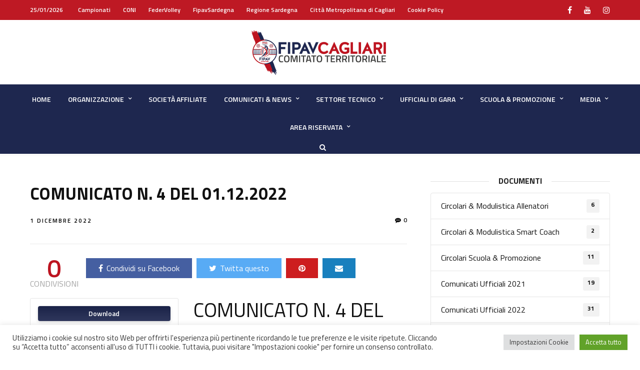

--- FILE ---
content_type: text/html; charset=UTF-8
request_url: https://fipavcagliari.it/download/comunicato-n-4-del-01-12-2022/
body_size: 20396
content:



<!DOCTYPE html>
<html lang="it-IT" >
<head>

<link rel="profile" href="http://gmpg.org/xfn/11" />
<link rel="pingback" href="https://fipavcagliari.it/xmlrpc.php" />

 

<meta name='robots' content='index, follow, max-image-preview:large, max-snippet:-1, max-video-preview:-1' />

	<!-- This site is optimized with the Yoast SEO plugin v24.9 - https://yoast.com/wordpress/plugins/seo/ -->
	<title>COMUNICATO N. 4 DEL 01.12.2022 - FIPAV Cagliari</title>
	<link rel="canonical" href="https://fipavcagliari.it/download/comunicato-n-4-del-01-12-2022/" />
	<meta property="og:locale" content="it_IT" />
	<meta property="og:type" content="article" />
	<meta property="og:title" content="COMUNICATO N. 4 DEL 01.12.2022 - FIPAV Cagliari" />
	<meta property="og:url" content="https://fipavcagliari.it/download/comunicato-n-4-del-01-12-2022/" />
	<meta property="og:site_name" content="FIPAV Cagliari" />
	<meta property="article:publisher" content="https://www.facebook.com/fipavctcagliari" />
	<meta property="article:modified_time" content="2022-12-01T18:17:28+00:00" />
	<meta name="twitter:card" content="summary_large_image" />
	<script type="application/ld+json" class="yoast-schema-graph">{"@context":"https://schema.org","@graph":[{"@type":"WebPage","@id":"https://fipavcagliari.it/download/comunicato-n-4-del-01-12-2022/","url":"https://fipavcagliari.it/download/comunicato-n-4-del-01-12-2022/","name":"COMUNICATO N. 4 DEL 01.12.2022 - FIPAV Cagliari","isPartOf":{"@id":"https://fipavcagliari.it/#website"},"datePublished":"2022-12-01T18:17:16+00:00","dateModified":"2022-12-01T18:17:28+00:00","breadcrumb":{"@id":"https://fipavcagliari.it/download/comunicato-n-4-del-01-12-2022/#breadcrumb"},"inLanguage":"it-IT","potentialAction":[{"@type":"ReadAction","target":["https://fipavcagliari.it/download/comunicato-n-4-del-01-12-2022/"]}]},{"@type":"BreadcrumbList","@id":"https://fipavcagliari.it/download/comunicato-n-4-del-01-12-2022/#breadcrumb","itemListElement":[{"@type":"ListItem","position":1,"name":"Home","item":"https://fipavcagliari.it/"},{"@type":"ListItem","position":2,"name":"COMUNICATO N. 4 DEL 01.12.2022"}]},{"@type":"WebSite","@id":"https://fipavcagliari.it/#website","url":"https://fipavcagliari.it/","name":"FIPAV Cagliari","description":"Comitato Territoriale Cagliari","publisher":{"@id":"https://fipavcagliari.it/#organization"},"potentialAction":[{"@type":"SearchAction","target":{"@type":"EntryPoint","urlTemplate":"https://fipavcagliari.it/?s={search_term_string}"},"query-input":{"@type":"PropertyValueSpecification","valueRequired":true,"valueName":"search_term_string"}}],"inLanguage":"it-IT"},{"@type":"Organization","@id":"https://fipavcagliari.it/#organization","name":"FIPAV Cagliari | Comitato Territoriale","url":"https://fipavcagliari.it/","logo":{"@type":"ImageObject","inLanguage":"it-IT","@id":"https://fipavcagliari.it/#/schema/logo/image/","url":"https://fipavcagliari.it/wp-content/uploads/2021/07/logo_footer@2x.png","contentUrl":"https://fipavcagliari.it/wp-content/uploads/2021/07/logo_footer@2x.png","width":380,"height":380,"caption":"FIPAV Cagliari | Comitato Territoriale"},"image":{"@id":"https://fipavcagliari.it/#/schema/logo/image/"},"sameAs":["https://www.facebook.com/fipavctcagliari","https://instagram.com/fipavcagliari","https://www.youtube.com/channel/UCNc31j68UdDGExR6KX9XITg"]}]}</script>
	<!-- / Yoast SEO plugin. -->


<link rel='dns-prefetch' href='//fonts.googleapis.com' />
<link rel="alternate" type="application/rss+xml" title="FIPAV Cagliari &raquo; Feed" href="https://fipavcagliari.it/feed/" />
<link rel="alternate" type="application/rss+xml" title="FIPAV Cagliari &raquo; Feed dei commenti" href="https://fipavcagliari.it/comments/feed/" />
<meta charset="UTF-8" /><meta name="viewport" content="width=device-width, initial-scale=1, maximum-scale=1" /><meta name="format-detection" content="telephone=no"><link rel="alternate" title="oEmbed (JSON)" type="application/json+oembed" href="https://fipavcagliari.it/wp-json/oembed/1.0/embed?url=https%3A%2F%2Ffipavcagliari.it%2Fdownload%2Fcomunicato-n-4-del-01-12-2022%2F" />
<link rel="alternate" title="oEmbed (XML)" type="text/xml+oembed" href="https://fipavcagliari.it/wp-json/oembed/1.0/embed?url=https%3A%2F%2Ffipavcagliari.it%2Fdownload%2Fcomunicato-n-4-del-01-12-2022%2F&#038;format=xml" />
<style id='wp-img-auto-sizes-contain-inline-css' type='text/css'>
img:is([sizes=auto i],[sizes^="auto," i]){contain-intrinsic-size:3000px 1500px}
/*# sourceURL=wp-img-auto-sizes-contain-inline-css */
</style>
<link rel='stylesheet' id='dashicons-css' href='https://fipavcagliari.it/wp-includes/css/dashicons.min.css' type='text/css' media='all' />
<link rel='stylesheet' id='post-views-counter-frontend-css' href='https://fipavcagliari.it/wp-content/plugins/post-views-counter/css/frontend.css' type='text/css' media='all' />
<style id='wp-emoji-styles-inline-css' type='text/css'>

	img.wp-smiley, img.emoji {
		display: inline !important;
		border: none !important;
		box-shadow: none !important;
		height: 1em !important;
		width: 1em !important;
		margin: 0 0.07em !important;
		vertical-align: -0.1em !important;
		background: none !important;
		padding: 0 !important;
	}
/*# sourceURL=wp-emoji-styles-inline-css */
</style>
<link rel='stylesheet' id='wp-block-library-css' href='https://fipavcagliari.it/wp-includes/css/dist/block-library/style.min.css' type='text/css' media='all' />
<style id='global-styles-inline-css' type='text/css'>
:root{--wp--preset--aspect-ratio--square: 1;--wp--preset--aspect-ratio--4-3: 4/3;--wp--preset--aspect-ratio--3-4: 3/4;--wp--preset--aspect-ratio--3-2: 3/2;--wp--preset--aspect-ratio--2-3: 2/3;--wp--preset--aspect-ratio--16-9: 16/9;--wp--preset--aspect-ratio--9-16: 9/16;--wp--preset--color--black: #000000;--wp--preset--color--cyan-bluish-gray: #abb8c3;--wp--preset--color--white: #ffffff;--wp--preset--color--pale-pink: #f78da7;--wp--preset--color--vivid-red: #cf2e2e;--wp--preset--color--luminous-vivid-orange: #ff6900;--wp--preset--color--luminous-vivid-amber: #fcb900;--wp--preset--color--light-green-cyan: #7bdcb5;--wp--preset--color--vivid-green-cyan: #00d084;--wp--preset--color--pale-cyan-blue: #8ed1fc;--wp--preset--color--vivid-cyan-blue: #0693e3;--wp--preset--color--vivid-purple: #9b51e0;--wp--preset--gradient--vivid-cyan-blue-to-vivid-purple: linear-gradient(135deg,rgb(6,147,227) 0%,rgb(155,81,224) 100%);--wp--preset--gradient--light-green-cyan-to-vivid-green-cyan: linear-gradient(135deg,rgb(122,220,180) 0%,rgb(0,208,130) 100%);--wp--preset--gradient--luminous-vivid-amber-to-luminous-vivid-orange: linear-gradient(135deg,rgb(252,185,0) 0%,rgb(255,105,0) 100%);--wp--preset--gradient--luminous-vivid-orange-to-vivid-red: linear-gradient(135deg,rgb(255,105,0) 0%,rgb(207,46,46) 100%);--wp--preset--gradient--very-light-gray-to-cyan-bluish-gray: linear-gradient(135deg,rgb(238,238,238) 0%,rgb(169,184,195) 100%);--wp--preset--gradient--cool-to-warm-spectrum: linear-gradient(135deg,rgb(74,234,220) 0%,rgb(151,120,209) 20%,rgb(207,42,186) 40%,rgb(238,44,130) 60%,rgb(251,105,98) 80%,rgb(254,248,76) 100%);--wp--preset--gradient--blush-light-purple: linear-gradient(135deg,rgb(255,206,236) 0%,rgb(152,150,240) 100%);--wp--preset--gradient--blush-bordeaux: linear-gradient(135deg,rgb(254,205,165) 0%,rgb(254,45,45) 50%,rgb(107,0,62) 100%);--wp--preset--gradient--luminous-dusk: linear-gradient(135deg,rgb(255,203,112) 0%,rgb(199,81,192) 50%,rgb(65,88,208) 100%);--wp--preset--gradient--pale-ocean: linear-gradient(135deg,rgb(255,245,203) 0%,rgb(182,227,212) 50%,rgb(51,167,181) 100%);--wp--preset--gradient--electric-grass: linear-gradient(135deg,rgb(202,248,128) 0%,rgb(113,206,126) 100%);--wp--preset--gradient--midnight: linear-gradient(135deg,rgb(2,3,129) 0%,rgb(40,116,252) 100%);--wp--preset--font-size--small: 13px;--wp--preset--font-size--medium: 20px;--wp--preset--font-size--large: 36px;--wp--preset--font-size--x-large: 42px;--wp--preset--spacing--20: 0.44rem;--wp--preset--spacing--30: 0.67rem;--wp--preset--spacing--40: 1rem;--wp--preset--spacing--50: 1.5rem;--wp--preset--spacing--60: 2.25rem;--wp--preset--spacing--70: 3.38rem;--wp--preset--spacing--80: 5.06rem;--wp--preset--shadow--natural: 6px 6px 9px rgba(0, 0, 0, 0.2);--wp--preset--shadow--deep: 12px 12px 50px rgba(0, 0, 0, 0.4);--wp--preset--shadow--sharp: 6px 6px 0px rgba(0, 0, 0, 0.2);--wp--preset--shadow--outlined: 6px 6px 0px -3px rgb(255, 255, 255), 6px 6px rgb(0, 0, 0);--wp--preset--shadow--crisp: 6px 6px 0px rgb(0, 0, 0);}:where(.is-layout-flex){gap: 0.5em;}:where(.is-layout-grid){gap: 0.5em;}body .is-layout-flex{display: flex;}.is-layout-flex{flex-wrap: wrap;align-items: center;}.is-layout-flex > :is(*, div){margin: 0;}body .is-layout-grid{display: grid;}.is-layout-grid > :is(*, div){margin: 0;}:where(.wp-block-columns.is-layout-flex){gap: 2em;}:where(.wp-block-columns.is-layout-grid){gap: 2em;}:where(.wp-block-post-template.is-layout-flex){gap: 1.25em;}:where(.wp-block-post-template.is-layout-grid){gap: 1.25em;}.has-black-color{color: var(--wp--preset--color--black) !important;}.has-cyan-bluish-gray-color{color: var(--wp--preset--color--cyan-bluish-gray) !important;}.has-white-color{color: var(--wp--preset--color--white) !important;}.has-pale-pink-color{color: var(--wp--preset--color--pale-pink) !important;}.has-vivid-red-color{color: var(--wp--preset--color--vivid-red) !important;}.has-luminous-vivid-orange-color{color: var(--wp--preset--color--luminous-vivid-orange) !important;}.has-luminous-vivid-amber-color{color: var(--wp--preset--color--luminous-vivid-amber) !important;}.has-light-green-cyan-color{color: var(--wp--preset--color--light-green-cyan) !important;}.has-vivid-green-cyan-color{color: var(--wp--preset--color--vivid-green-cyan) !important;}.has-pale-cyan-blue-color{color: var(--wp--preset--color--pale-cyan-blue) !important;}.has-vivid-cyan-blue-color{color: var(--wp--preset--color--vivid-cyan-blue) !important;}.has-vivid-purple-color{color: var(--wp--preset--color--vivid-purple) !important;}.has-black-background-color{background-color: var(--wp--preset--color--black) !important;}.has-cyan-bluish-gray-background-color{background-color: var(--wp--preset--color--cyan-bluish-gray) !important;}.has-white-background-color{background-color: var(--wp--preset--color--white) !important;}.has-pale-pink-background-color{background-color: var(--wp--preset--color--pale-pink) !important;}.has-vivid-red-background-color{background-color: var(--wp--preset--color--vivid-red) !important;}.has-luminous-vivid-orange-background-color{background-color: var(--wp--preset--color--luminous-vivid-orange) !important;}.has-luminous-vivid-amber-background-color{background-color: var(--wp--preset--color--luminous-vivid-amber) !important;}.has-light-green-cyan-background-color{background-color: var(--wp--preset--color--light-green-cyan) !important;}.has-vivid-green-cyan-background-color{background-color: var(--wp--preset--color--vivid-green-cyan) !important;}.has-pale-cyan-blue-background-color{background-color: var(--wp--preset--color--pale-cyan-blue) !important;}.has-vivid-cyan-blue-background-color{background-color: var(--wp--preset--color--vivid-cyan-blue) !important;}.has-vivid-purple-background-color{background-color: var(--wp--preset--color--vivid-purple) !important;}.has-black-border-color{border-color: var(--wp--preset--color--black) !important;}.has-cyan-bluish-gray-border-color{border-color: var(--wp--preset--color--cyan-bluish-gray) !important;}.has-white-border-color{border-color: var(--wp--preset--color--white) !important;}.has-pale-pink-border-color{border-color: var(--wp--preset--color--pale-pink) !important;}.has-vivid-red-border-color{border-color: var(--wp--preset--color--vivid-red) !important;}.has-luminous-vivid-orange-border-color{border-color: var(--wp--preset--color--luminous-vivid-orange) !important;}.has-luminous-vivid-amber-border-color{border-color: var(--wp--preset--color--luminous-vivid-amber) !important;}.has-light-green-cyan-border-color{border-color: var(--wp--preset--color--light-green-cyan) !important;}.has-vivid-green-cyan-border-color{border-color: var(--wp--preset--color--vivid-green-cyan) !important;}.has-pale-cyan-blue-border-color{border-color: var(--wp--preset--color--pale-cyan-blue) !important;}.has-vivid-cyan-blue-border-color{border-color: var(--wp--preset--color--vivid-cyan-blue) !important;}.has-vivid-purple-border-color{border-color: var(--wp--preset--color--vivid-purple) !important;}.has-vivid-cyan-blue-to-vivid-purple-gradient-background{background: var(--wp--preset--gradient--vivid-cyan-blue-to-vivid-purple) !important;}.has-light-green-cyan-to-vivid-green-cyan-gradient-background{background: var(--wp--preset--gradient--light-green-cyan-to-vivid-green-cyan) !important;}.has-luminous-vivid-amber-to-luminous-vivid-orange-gradient-background{background: var(--wp--preset--gradient--luminous-vivid-amber-to-luminous-vivid-orange) !important;}.has-luminous-vivid-orange-to-vivid-red-gradient-background{background: var(--wp--preset--gradient--luminous-vivid-orange-to-vivid-red) !important;}.has-very-light-gray-to-cyan-bluish-gray-gradient-background{background: var(--wp--preset--gradient--very-light-gray-to-cyan-bluish-gray) !important;}.has-cool-to-warm-spectrum-gradient-background{background: var(--wp--preset--gradient--cool-to-warm-spectrum) !important;}.has-blush-light-purple-gradient-background{background: var(--wp--preset--gradient--blush-light-purple) !important;}.has-blush-bordeaux-gradient-background{background: var(--wp--preset--gradient--blush-bordeaux) !important;}.has-luminous-dusk-gradient-background{background: var(--wp--preset--gradient--luminous-dusk) !important;}.has-pale-ocean-gradient-background{background: var(--wp--preset--gradient--pale-ocean) !important;}.has-electric-grass-gradient-background{background: var(--wp--preset--gradient--electric-grass) !important;}.has-midnight-gradient-background{background: var(--wp--preset--gradient--midnight) !important;}.has-small-font-size{font-size: var(--wp--preset--font-size--small) !important;}.has-medium-font-size{font-size: var(--wp--preset--font-size--medium) !important;}.has-large-font-size{font-size: var(--wp--preset--font-size--large) !important;}.has-x-large-font-size{font-size: var(--wp--preset--font-size--x-large) !important;}
/*# sourceURL=global-styles-inline-css */
</style>

<style id='classic-theme-styles-inline-css' type='text/css'>
/*! This file is auto-generated */
.wp-block-button__link{color:#fff;background-color:#32373c;border-radius:9999px;box-shadow:none;text-decoration:none;padding:calc(.667em + 2px) calc(1.333em + 2px);font-size:1.125em}.wp-block-file__button{background:#32373c;color:#fff;text-decoration:none}
/*# sourceURL=/wp-includes/css/classic-themes.min.css */
</style>
<link rel='stylesheet' id='contact-form-7-css' href='https://fipavcagliari.it/wp-content/plugins/contact-form-7/includes/css/styles.css' type='text/css' media='all' />
<link rel='stylesheet' id='cookie-law-info-css' href='https://fipavcagliari.it/wp-content/plugins/cookie-law-info/legacy/public/css/cookie-law-info-public.css' type='text/css' media='all' />
<link rel='stylesheet' id='cookie-law-info-gdpr-css' href='https://fipavcagliari.it/wp-content/plugins/cookie-law-info/legacy/public/css/cookie-law-info-gdpr.css' type='text/css' media='all' />
<link rel='stylesheet' id='da-frontend-css' href='https://fipavcagliari.it/wp-content/plugins/download-attachments/css/frontend.css' type='text/css' media='all' />
<link rel='stylesheet' id='wpdm-fonticon-css' href='https://fipavcagliari.it/wp-content/plugins/download-manager/assets/wpdm-iconfont/css/wpdm-icons.css' type='text/css' media='all' />
<link rel='stylesheet' id='wpdm-front-css' href='https://fipavcagliari.it/wp-content/plugins/download-manager/assets/css/front.min.css' type='text/css' media='all' />
<link rel='stylesheet' id='fb-widget-frontend-style-css' href='https://fipavcagliari.it/wp-content/plugins/facebook-pagelike-widget/assets/css/style.css' type='text/css' media='all' />
<link rel='stylesheet' id='cf7md_roboto-css' href='//fonts.googleapis.com/css?family=Roboto%3A400%2C500' type='text/css' media='all' />
<link rel='stylesheet' id='cf7-material-design-css' href='https://fipavcagliari.it/wp-content/plugins/material-design-for-contact-form-7/public/../assets/css/cf7-material-design.css' type='text/css' media='all' />
<link rel='stylesheet' id='usp_style-css' href='https://fipavcagliari.it/wp-content/plugins/user-submitted-posts/resources/usp.css' type='text/css' media='all' />
<link rel='stylesheet' id='fipavtheme-reset-css-css' href='https://fipavcagliari.it/wp-content/themes/fipavtheme/css/reset.css' type='text/css' media='all' />
<link rel='stylesheet' id='fipavtheme-wordpress-css-css' href='https://fipavcagliari.it/wp-content/themes/fipavtheme/css/wordpress.css' type='text/css' media='all' />
<link rel='stylesheet' id='fipavtheme-animation-css' href='https://fipavcagliari.it/wp-content/themes/fipavtheme/css/animation.css' type='text/css' media='all' />
<link rel='stylesheet' id='ilightbox-css' href='https://fipavcagliari.it/wp-content/themes/fipavtheme/css/ilightbox/ilightbox.css' type='text/css' media='all' />
<link rel='stylesheet' id='jquery-ui-css' href='https://fipavcagliari.it/wp-content/themes/fipavtheme/css/jqueryui/custom.css' type='text/css' media='all' />
<link rel='stylesheet' id='flexslider-css' href='https://fipavcagliari.it/wp-content/themes/fipavtheme/js/flexslider/flexslider.css' type='text/css' media='all' />
<link rel='stylesheet' id='tooltipster-css' href='https://fipavcagliari.it/wp-content/themes/fipavtheme/css/tooltipster.css' type='text/css' media='all' />
<link rel='stylesheet' id='fipavtheme-screen-css-css' href='https://fipavcagliari.it/wp-content/themes/fipavtheme/css/screen.css' type='text/css' media='all' />
<link rel='stylesheet' id='fontawesome-css' href='https://fipavcagliari.it/wp-content/themes/fipavtheme/css/font-awesome.min.css' type='text/css' media='all' />
<link rel='stylesheet' id='meks_instagram-widget-styles-css' href='https://fipavcagliari.it/wp-content/plugins/meks-easy-instagram-widget/css/widget.css' type='text/css' media='all' />
<link rel='stylesheet' id='tablepress-default-css' href='https://fipavcagliari.it/wp-content/plugins/tablepress/css/build/default.css' type='text/css' media='all' />
<link rel='stylesheet' id='wp_review-style-css' href='https://fipavcagliari.it/wp-content/plugins/wp-review/public/css/wp-review.css' type='text/css' media='all' />
<link rel='stylesheet' id='um_modal-css' href='https://fipavcagliari.it/wp-content/plugins/ultimate-member/assets/css/um-modal.min.css' type='text/css' media='all' />
<link rel='stylesheet' id='um_ui-css' href='https://fipavcagliari.it/wp-content/plugins/ultimate-member/assets/libs/jquery-ui/jquery-ui.min.css' type='text/css' media='all' />
<link rel='stylesheet' id='um_tipsy-css' href='https://fipavcagliari.it/wp-content/plugins/ultimate-member/assets/libs/tipsy/tipsy.min.css' type='text/css' media='all' />
<link rel='stylesheet' id='um_raty-css' href='https://fipavcagliari.it/wp-content/plugins/ultimate-member/assets/libs/raty/um-raty.min.css' type='text/css' media='all' />
<link rel='stylesheet' id='select2-css' href='https://fipavcagliari.it/wp-content/plugins/ultimate-member/assets/libs/select2/select2.min.css' type='text/css' media='all' />
<link rel='stylesheet' id='um_fileupload-css' href='https://fipavcagliari.it/wp-content/plugins/ultimate-member/assets/css/um-fileupload.min.css' type='text/css' media='all' />
<link rel='stylesheet' id='um_confirm-css' href='https://fipavcagliari.it/wp-content/plugins/ultimate-member/assets/libs/um-confirm/um-confirm.min.css' type='text/css' media='all' />
<link rel='stylesheet' id='um_datetime-css' href='https://fipavcagliari.it/wp-content/plugins/ultimate-member/assets/libs/pickadate/default.min.css' type='text/css' media='all' />
<link rel='stylesheet' id='um_datetime_date-css' href='https://fipavcagliari.it/wp-content/plugins/ultimate-member/assets/libs/pickadate/default.date.min.css' type='text/css' media='all' />
<link rel='stylesheet' id='um_datetime_time-css' href='https://fipavcagliari.it/wp-content/plugins/ultimate-member/assets/libs/pickadate/default.time.min.css' type='text/css' media='all' />
<link rel='stylesheet' id='um_fonticons_ii-css' href='https://fipavcagliari.it/wp-content/plugins/ultimate-member/assets/libs/legacy/fonticons/fonticons-ii.min.css' type='text/css' media='all' />
<link rel='stylesheet' id='um_fonticons_fa-css' href='https://fipavcagliari.it/wp-content/plugins/ultimate-member/assets/libs/legacy/fonticons/fonticons-fa.min.css' type='text/css' media='all' />
<link rel='stylesheet' id='um_fontawesome-css' href='https://fipavcagliari.it/wp-content/plugins/ultimate-member/assets/css/um-fontawesome.min.css' type='text/css' media='all' />
<link rel='stylesheet' id='um_common-css' href='https://fipavcagliari.it/wp-content/plugins/ultimate-member/assets/css/common.min.css' type='text/css' media='all' />
<link rel='stylesheet' id='um_responsive-css' href='https://fipavcagliari.it/wp-content/plugins/ultimate-member/assets/css/um-responsive.min.css' type='text/css' media='all' />
<link rel='stylesheet' id='um_styles-css' href='https://fipavcagliari.it/wp-content/plugins/ultimate-member/assets/css/um-styles.min.css' type='text/css' media='all' />
<link rel='stylesheet' id='um_crop-css' href='https://fipavcagliari.it/wp-content/plugins/ultimate-member/assets/libs/cropper/cropper.min.css' type='text/css' media='all' />
<link rel='stylesheet' id='um_profile-css' href='https://fipavcagliari.it/wp-content/plugins/ultimate-member/assets/css/um-profile.min.css' type='text/css' media='all' />
<link rel='stylesheet' id='um_account-css' href='https://fipavcagliari.it/wp-content/plugins/ultimate-member/assets/css/um-account.min.css' type='text/css' media='all' />
<link rel='stylesheet' id='um_misc-css' href='https://fipavcagliari.it/wp-content/plugins/ultimate-member/assets/css/um-misc.min.css' type='text/css' media='all' />
<link rel='stylesheet' id='um_default_css-css' href='https://fipavcagliari.it/wp-content/plugins/ultimate-member/assets/css/um-old-default.min.css' type='text/css' media='all' />
<link rel='stylesheet' id='kirki_google_fonts-css' href='https://fonts.googleapis.com/css?family=Titillium+Web%3A700%2C600%2C600%2C400%2C700%2C700%2C200%2C200italic%2C300%2C300italic%2Cregular%2Citalic%2C600%2C600italic%2C700%2C700italic%2C900&#038;subset' type='text/css' media='all' />
<link rel='stylesheet' id='kirki-styles-global-css' href='https://fipavcagliari.it/wp-content/themes/fipavtheme/modules/kirki/assets/css/kirki-styles.css' type='text/css' media='all' />
<style id='kirki-styles-global-inline-css' type='text/css'>
body, input[type=text], input[type=email], input[type=url], input[type=password], textarea, input[type=tel]{font-family:"Titillium Web", Helvetica, Arial, sans-serif;}body{font-size:16px;}h1, h2, h3, h4, h5, h6, h7, blockquote{font-family:"Titillium Web", Helvetica, Arial, sans-serif;}h1, h2, h3, h4, h5, h6, h7{font-weight:700;}h1{font-size:34px;}h2{font-size:30px;}h3{font-size:26px;}h4{font-size:22px;}h5{font-size:18px;}h6{font-size:16px;}.header_cart_wrapper .cart_count, .post_img .post_icon_circle, .ppb_blog_half_content_slider .slides li .slider_image .post_icon_circle, #post_info_bar #post_indicator, .post_circle_thumb .post_number, .post_category_tag a, .post_category_tag span, .newsticker_label, .sk-cube-grid .sk-cube, .ppb_blog_video .one.div_wrapper .post_icon_circle, .ppb_blog_random .one_fifth_bg .content_link, .Grand_News_Category ul li .category_count, .ppb_blog_grid_with_posts .one_third.last .post_img .now_playing{background:#bd1420;}.read_next_wrapper:before, .read_next_wrapper .post_content .read_next_label, .social_share_counter_number{color:#bd1420;}ul.post_filter li a.selected{border-color:#bd1420;}body, #gallery_lightbox h2, .slider_wrapper .gallery_image_caption h2, .post_info a{color:#444444;}::selection{background-color:#444444;}a{color:#bd1420;}a:hover, a:active{color:#bd1420;}h1, h2, h3, h4, h5, pre, code, tt, blockquote, .post_header h5 a, .post_header h2 a, .post_header h3 a, .post_header.grid h6 a, .post_header.fullwidth h4 a, .post_header h5 a, .newsticker li a, blockquote, .site_loading_logo_item i, .subscribe_tagline, .post_info_author a, #post_info_bar #post_info_share, #post_info_bar #post_info_comment, .readmore, .post_info_comment a, .post_info_comment, .post_info_view, .woocommerce .woocommerce-ordering select, .woocommerce #page_content_wrapper a.button, .woocommerce.columns-4 ul.products li.product a.add_to_cart_button, .woocommerce.columns-4 ul.products li.product a.add_to_cart_button:hover, .ui-accordion .ui-accordion-header a, .tabs .ui-state-active a, body.woocommerce div.product .woocommerce-tabs ul.tabs li.active a, body.woocommerce-page div.product .woocommerce-tabs ul.tabs li.active a, body.woocommerce #content div.product .woocommerce-tabs ul.tabs li.active a, body.woocommerce-page #content div.product .woocommerce-tabs ul.tabs li.active a, .woocommerce div.product .woocommerce-tabs ul.tabs li a, .post_pagination a, .post_pagination a:hover, .post_pagination a:active, .post_related strong a, .pagination a, ul.post_filter li a, .read_next_wrapper .post_content .next_post_title h3 a, .author_social li a{color:#111111;}#social_share_wrapper, hr, #social_share_wrapper, .post.type-post, .comment .right, .widget_tag_cloud div a, .meta-tags a, .tag_cloud a, #footer, #post_more_wrapper, #page_content_wrapper .inner .sidebar_wrapper ul.sidebar_widget li.widget_nav_menu ul.menu li.current-menu-item a, .page_content_wrapper .inner .sidebar_wrapper ul.sidebar_widget li.widget_nav_menu ul.menu li.current-menu-item a, #autocomplete, #nav_wrapper, #page_content_wrapper .sidebar .content .sidebar_widget li h2.widgettitle:before, .top_bar.scroll, .read_next_wrapper, #menu_wrapper .nav ul li.catmenu > .catmenu_wrapper, #menu_wrapper div .nav li.catmenu > .catmenu_wrapper, , .woocommerce ul.products li.product, .woocommerce-page ul.products li.product, .woocommerce ul.products li.product .price, .woocommerce-page ul.products li.product .price, #page_content_wrapper .inner .sidebar_content, #page_content_wrapper .inner .sidebar_content.left_sidebar, .ajax_close, .ajax_next, .ajax_prev, .portfolio_next, .portfolio_prev, .portfolio_next_prev_wrapper.video .portfolio_prev, .portfolio_next_prev_wrapper.video .portfolio_next, .separated, .blog_next_prev_wrapper, #post_more_wrapper h5, #ajax_portfolio_wrapper.hidding, #ajax_portfolio_wrapper.visible, .tabs.vertical .ui-tabs-panel, .woocommerce div.product .woocommerce-tabs ul.tabs li, .woocommerce #content div.product .woocommerce-tabs ul.tabs li, .woocommerce-page div.product .woocommerce-tabs ul.tabs li, .woocommerce-page #content div.product .woocommerce-tabs ul.tabs li, .woocommerce div.product .woocommerce-tabs .panel, .woocommerce-page div.product .woocommerce-tabs .panel, .woocommerce #content div.product .woocommerce-tabs .panel, .woocommerce-page #content div.product .woocommerce-tabs .panel, .woocommerce table.shop_table, .woocommerce-page table.shop_table, table tr td, .woocommerce .cart-collaterals .cart_totals, .woocommerce-page .cart-collaterals .cart_totals, .woocommerce .cart-collaterals .shipping_calculator, .woocommerce-page .cart-collaterals .shipping_calculator, .woocommerce .cart-collaterals .cart_totals tr td, .woocommerce .cart-collaterals .cart_totals tr th, .woocommerce-page .cart-collaterals .cart_totals tr td, .woocommerce-page .cart-collaterals .cart_totals tr th, table tr th, .woocommerce #payment, .woocommerce-page #payment, .woocommerce #payment ul.payment_methods li, .woocommerce-page #payment ul.payment_methods li, .woocommerce #payment div.form-row, .woocommerce-page #payment div.form-row, .ui-tabs li:first-child, .ui-tabs .ui-tabs-nav li, .ui-tabs.vertical .ui-tabs-nav li, .ui-tabs.vertical.right .ui-tabs-nav li.ui-state-active, .ui-tabs.vertical .ui-tabs-nav li:last-child, #page_content_wrapper .inner .sidebar_wrapper ul.sidebar_widget li.widget_nav_menu ul.menu li.current-menu-item a, .page_content_wrapper .inner .sidebar_wrapper ul.sidebar_widget li.widget_nav_menu ul.menu li.current-menu-item a, .pricing_wrapper, .pricing_wrapper li, .ui-accordion .ui-accordion-header, .ui-accordion .ui-accordion-content, #page_content_wrapper .sidebar .content .sidebar_widget li h2.widgettitle:before, h2.widgettitle:before, #autocomplete, .ppb_blog_minimal .one_third_bg, #page_content_wrapper .sidebar .content .sidebar_widget li h2.widgettitle, h2.widgettitle, h5.event_title, .tabs .ui-tabs-panel, .ui-tabs .ui-tabs-nav li, .ui-tabs li:first-child, .ui-tabs.vertical .ui-tabs-nav li:last-child, .woocommerce .woocommerce-ordering select, .woocommerce div.product .woocommerce-tabs ul.tabs li.active, .woocommerce-page div.product .woocommerce-tabs ul.tabs li.active, .woocommerce #content div.product .woocommerce-tabs ul.tabs li.active, .woocommerce-page #content div.product .woocommerce-tabs ul.tabs li.active, .woocommerce-page table.cart th, table.shop_table thead tr th, #page_caption, #nav_wrapper, .header_style_wrapper .top_bar{border-color:#e1e1e1;}input[type=text], input[type=password], input[type=email], input[type=url], textarea, input[type=tel]{background-color:#ffffff;color:#111111;border-color:#e1e1e1;}input[type=text]:focus, input[type=password]:focus, input[type=email]:focus, input[type=url]:focus, textarea:focus, input[type=tel]:focus{border-color:#000000;}input[type=submit], input[type=button], a.button, .button, .woocommerce .page_slider a.button, a.button.fullwidth, .woocommerce-page div.product form.cart .button, .woocommerce #respond input#submit.alt, .woocommerce a.button.alt, .woocommerce button.button.alt, .woocommerce input.button.alt{font-family:"Titillium Web", Helvetica, Arial, sans-serif;}input[type=submit], input[type=button], a.button, .button, .woocommerce .footer_bar .button, .woocommerce .footer_bar .button:hover, .woocommerce-page div.product form.cart .button, .woocommerce #respond input#submit.alt, .woocommerce a.button.alt, .woocommerce button.button.alt, .woocommerce input.button.alt{background-color:#bd1420;color:#ffffff;border-color:#bd1420;}.frame_top, .frame_bottom, .frame_left, .frame_right{background:#222222;}#menu_wrapper .nav ul li a, #menu_wrapper div .nav li > a{font-family:"Titillium Web", Helvetica, Arial, sans-serif;font-size:14px;letter-spacing:0px;text-transform:uppercase;}#menu_wrapper .nav ul li a, #menu_wrapper div .nav li > a, .mobile_main_nav li a, #sub_menu li a{font-weight:600;}#menu_wrapper .nav ul li a, #menu_wrapper div .nav li > a, .header_cart_wrapper a, #search_icon, #page_share{color:#ffffff;}#mobile_nav_icon{border-color:#ffffff;}#menu_wrapper .nav ul li a.hover, #menu_wrapper .nav ul li a:hover, #menu_wrapper div .nav li a.hover, #menu_wrapper div .nav li a:hover, #menu_wrapper div .nav > li.current-menu-item > a, #menu_wrapper div .nav > li.current-menu-parent > a, #menu_wrapper div .nav > li.current-menu-ancestor > a{color:#ffffff;}#menu_wrapper div .nav > li.current-menu-item > a, #menu_wrapper div .nav > li.current-menu-parent > a, #menu_wrapper div .nav > li.current-menu-ancestor > a{color:#ffffff;}.header_style_wrapper .top_bar, #nav_wrapper{border-color:#ffffff;}#nav_wrapper, body.left_align .top_bar{background-color:#1e274f;}#menu_wrapper .nav ul li ul li a, #menu_wrapper div .nav li ul li a, #menu_wrapper div .nav li.current-menu-parent ul li a{font-size:13px;font-weight:600;letter-spacing:0px;text-transform:uppercase;color:#111111;}#menu_wrapper .nav ul li ul li a:hover, #menu_wrapper div .nav li ul li a:hover, #menu_wrapper div .nav li.current-menu-parent ul li a, #menu_wrapper div .nav li.current-menu-parent ul li a:hover, #menu_wrapper .nav ul li.megamenu ul li ul li a:hover, #menu_wrapper div .nav li.megamenu ul li ul li a:hover, #menu_wrapper .nav ul li.megamenu ul li ul li a:active, #menu_wrapper div .nav li.megamenu ul li ul li a:active{color:#222222;}#menu_wrapper .nav ul li ul li a:hover, #menu_wrapper div .nav li ul li a:hover, #menu_wrapper div .nav li.current-menu-parent ul li a:hover, #menu_wrapper .nav ul li.megamenu ul li ul li a:hover, #menu_wrapper div .nav li.megamenu ul li ul li a:hover, #menu_wrapper .nav ul li.megamenu ul li ul li a:active, #menu_wrapper div .nav li.megamenu ul li ul li a:active{background:#f2f2f2;}#menu_wrapper .nav ul li ul, #menu_wrapper div .nav li ul{background:#ffffff;}#menu_wrapper .nav ul li ul, #menu_wrapper div .nav li ul, #menu_wrapper .nav ul li ul li a, #menu_wrapper div .nav li ul li a, #menu_wrapper div .nav li.current-menu-parent ul li a{border-color:#e1e1e1;}#menu_wrapper div .nav li.megamenu ul li > a, #menu_wrapper div .nav li.megamenu ul li > a:hover, #menu_wrapper div .nav li.megamenu ul li > a:active{color:#222222;}#menu_wrapper div .nav li.megamenu ul li{border-color:#eeeeee;}.above_top_bar{background:#be1924;}.above_top_bar .today_time, #top_menu li a, .above_top_bar .social_wrapper ul li a, .above_top_bar .social_wrapper ul li a:hover, .above_top_bar .social_wrapper ul li a:active{color:#ffffff;}.mobile_menu_wrapper{background-color:#ffffff;}.mobile_main_nav li a, #sub_menu li a{font-family:"Titillium Web", Helvetica, Arial, sans-serif;font-size:11px;text-transform:uppercase;letter-spacing:0px;}.mobile_main_nav li a, #sub_menu li a, .mobile_menu_wrapper .sidebar_wrapper a, .mobile_menu_wrapper .sidebar_wrapper, #close_mobile_menu i, .mobile_menu_wrapper .sidebar_wrapper h2.widgettitle{color:#444444;}#close_mobile_menu_button{background-color:#444444;}#page_caption, #page_caption h1 span{background-color:#bd1420;}#page_caption{padding-top:20px;padding-bottom:20px;}#page_caption h1{font-size:30px;}#page_caption h1, .post_caption h1{font-weight:600;text-transform:none;letter-spacing:0px;color:#ffffff;}#page_caption .page_title_wrapper, .page_title_wrapper{text-align:center;}#page_caption.hasbg{height:60vh;}.page_tagline{color:#ffffff;font-size:11px;font-weight:400;letter-spacing:2px;text-transform:uppercase;}#page_content_wrapper .sidebar .content .sidebar_widget li h2.widgettitle, h2.widgettitle, h5.widgettitle, .single_subtitle{font-family:"Titillium Web", Helvetica, Arial, sans-serif;font-size:16px;font-weight:700;letter-spacing:0px;text-transform:uppercase;}#page_content_wrapper .inner .sidebar_wrapper .sidebar .content, .page_content_wrapper .inner .sidebar_wrapper .sidebar .content{color:#444444;}#page_content_wrapper .inner .sidebar_wrapper a, .page_content_wrapper .inner .sidebar_wrapper a{color:#111111;}#page_content_wrapper .inner .sidebar_wrapper a:hover, #page_content_wrapper .inner .sidebar_wrapper a:active, .page_content_wrapper .inner .sidebar_wrapper a:hover, .page_content_wrapper .inner .sidebar_wrapper a:active{color:#444444;}#page_content_wrapper .sidebar .content .sidebar_widget li h2.widgettitle, h2.widgettitle, h5.widgettitle{color:#222222;}#footer_mailchimp_subscription{background-color:#ffffff;}.footer_bar{background-color:#1e274f;}#footer, #copyright{color:#ffffff;}#copyright a, #copyright a:active, #footer a, #footer a:active, #footer .sidebar_widget li h2.widgettitle{color:#ffffff;}#copyright a:hover, #footer a:hover, .social_wrapper ul li a:hover{color:#ffffff;}.footer_bar_wrapper, .footer_bar{border-color:#ffffff;}#footer .widget_tag_cloud div a{background:#ffffff;}.footer_bar_wrapper .social_wrapper ul li a{color:#ffffff;}#page_content_wrapper .inner .sidebar_content.full_width.blog_f, body.single-post #page_content_wrapper .inner .sidebar_content.full_width{width:100%;}.post_header:not(.single) h5, body.single-post .post_header_title h1, #post_featured_slider li .slider_image .slide_post h2, #autocomplete li strong, .post_related strong, #footer ul.sidebar_widget .posts.blog li a, #post_info_bar .post_info .post_info_title, .post_header h2, .newsticker li a, .ppb_blog_fullwidth_slider ul.slides li .slider_image .slider_post_title h2, #menu_wrapper div .nav li.catmenu2 > .catmenu_wrapper .one_third h6, .catmenu_wrapper .one_fifth h6, #autocomplete a h6, #page_content_wrapper .posts.blog li a, .page_content_wrapper .posts.blog li a, #menu_wrapper div .nav li.catmenu2 > .catmenu_wrapper a.post_title{font-family:"Titillium Web", Helvetica, Arial, sans-serif;text-transform:none;font-weight:700;letter-spacing:0px;}
/*# sourceURL=kirki-styles-global-inline-css */
</style>
<link rel='stylesheet' id='fipavtheme-script-responsive-css-css' href='https://fipavcagliari.it/wp-content/themes/fipavtheme/css/grid.css' type='text/css' media='all' />
<link rel='stylesheet' id='fipavtheme-script-custom-css-css' href='https://fipavcagliari.it/wp-admin/admin-ajax.php?action=fipavtheme_custom_css' type='text/css' media='all' />
<script type="text/javascript" src="https://fipavcagliari.it/wp-includes/js/jquery/jquery.min.js" id="jquery-core-js"></script>
<script type="text/javascript" src="https://fipavcagliari.it/wp-includes/js/jquery/jquery-migrate.min.js" id="jquery-migrate-js"></script>
<script type="text/javascript" id="cookie-law-info-js-extra">
/* <![CDATA[ */
var Cli_Data = {"nn_cookie_ids":[],"cookielist":[],"non_necessary_cookies":[],"ccpaEnabled":"","ccpaRegionBased":"","ccpaBarEnabled":"","strictlyEnabled":["necessary","obligatoire"],"ccpaType":"gdpr","js_blocking":"1","custom_integration":"","triggerDomRefresh":"","secure_cookies":""};
var cli_cookiebar_settings = {"animate_speed_hide":"500","animate_speed_show":"500","background":"#FFF","border":"#b1a6a6c2","border_on":"","button_1_button_colour":"#61a229","button_1_button_hover":"#4e8221","button_1_link_colour":"#fff","button_1_as_button":"1","button_1_new_win":"","button_2_button_colour":"#333","button_2_button_hover":"#292929","button_2_link_colour":"#444","button_2_as_button":"","button_2_hidebar":"","button_3_button_colour":"#dedfe0","button_3_button_hover":"#b2b2b3","button_3_link_colour":"#333333","button_3_as_button":"1","button_3_new_win":"","button_4_button_colour":"#dedfe0","button_4_button_hover":"#b2b2b3","button_4_link_colour":"#333333","button_4_as_button":"1","button_7_button_colour":"#61a229","button_7_button_hover":"#4e8221","button_7_link_colour":"#fff","button_7_as_button":"1","button_7_new_win":"","font_family":"inherit","header_fix":"","notify_animate_hide":"1","notify_animate_show":"1","notify_div_id":"#cookie-law-info-bar","notify_position_horizontal":"right","notify_position_vertical":"bottom","scroll_close":"","scroll_close_reload":"","accept_close_reload":"","reject_close_reload":"","showagain_tab":"","showagain_background":"#fff","showagain_border":"#000","showagain_div_id":"#cookie-law-info-again","showagain_x_position":"100px","text":"#333333","show_once_yn":"","show_once":"10000","logging_on":"","as_popup":"","popup_overlay":"1","bar_heading_text":"","cookie_bar_as":"banner","popup_showagain_position":"bottom-right","widget_position":"left"};
var log_object = {"ajax_url":"https://fipavcagliari.it/wp-admin/admin-ajax.php"};
//# sourceURL=cookie-law-info-js-extra
/* ]]> */
</script>
<script type="text/javascript" src="https://fipavcagliari.it/wp-content/plugins/cookie-law-info/legacy/public/js/cookie-law-info-public.js" id="cookie-law-info-js"></script>
<script type="text/javascript" src="https://fipavcagliari.it/wp-content/plugins/download-manager/assets/js/wpdm.min.js" id="wpdm-frontend-js-js"></script>
<script type="text/javascript" id="wpdm-frontjs-js-extra">
/* <![CDATA[ */
var wpdm_url = {"home":"https://fipavcagliari.it/","site":"https://fipavcagliari.it/","ajax":"https://fipavcagliari.it/wp-admin/admin-ajax.php"};
var wpdm_js = {"spinner":"\u003Ci class=\"wpdm-icon wpdm-sun wpdm-spin\"\u003E\u003C/i\u003E","client_id":"02e939e3982c77150dd2cb83cb3f6594"};
var wpdm_strings = {"pass_var":"Password verificata!","pass_var_q":"Fai clic sul seguente pulsante per avviare il download.","start_dl":"Avvia download"};
//# sourceURL=wpdm-frontjs-js-extra
/* ]]> */
</script>
<script type="text/javascript" src="https://fipavcagliari.it/wp-content/plugins/download-manager/assets/js/front.min.js" id="wpdm-frontjs-js"></script>
<script type="text/javascript" src="https://fipavcagliari.it/wp-content/plugins/user-submitted-posts/resources/jquery.cookie.js" id="usp_cookie-js"></script>
<script type="text/javascript" src="https://fipavcagliari.it/wp-content/plugins/user-submitted-posts/resources/jquery.parsley.min.js" id="usp_parsley-js"></script>
<script type="text/javascript" id="usp_core-js-before">
/* <![CDATA[ */
var usp_custom_field = "usp_custom_field"; var usp_custom_field_2 = ""; var usp_custom_checkbox = "usp_custom_checkbox"; var usp_case_sensitivity = "false"; var usp_min_images = 0; var usp_max_images = 1; var usp_parsley_error = "Risposta errata."; var usp_multiple_cats = 0; var usp_existing_tags = 0; var usp_recaptcha_disp = "hide"; var usp_recaptcha_vers = 2; var usp_recaptcha_key = ""; var challenge_nonce = "b9ba2eba7c"; var ajax_url = "https:\/\/fipavcagliari.it\/wp-admin\/admin-ajax.php"; 
//# sourceURL=usp_core-js-before
/* ]]> */
</script>
<script type="text/javascript" src="https://fipavcagliari.it/wp-content/plugins/user-submitted-posts/resources/jquery.usp.core.js" id="usp_core-js"></script>
<script type="text/javascript" src="https://fipavcagliari.it/wp-content/plugins/ultimate-member/assets/js/um-gdpr.min.js" id="um-gdpr-js"></script>
<link rel="https://api.w.org/" href="https://fipavcagliari.it/wp-json/" /><link rel="EditURI" type="application/rsd+xml" title="RSD" href="https://fipavcagliari.it/xmlrpc.php?rsd" />
<link rel='shortlink' href='https://fipavcagliari.it/?p=11663' />
 <style> #h5vpQuickPlayer { width: 100%; max-width: 100%; margin: 0 auto; } </style> <link rel="icon" href="https://fipavcagliari.it/wp-content/uploads/2021/07/cropped-logo_footer@2x-32x32.png" sizes="32x32" />
<link rel="icon" href="https://fipavcagliari.it/wp-content/uploads/2021/07/cropped-logo_footer@2x-192x192.png" sizes="192x192" />
<link rel="apple-touch-icon" href="https://fipavcagliari.it/wp-content/uploads/2021/07/cropped-logo_footer@2x-180x180.png" />
<meta name="msapplication-TileImage" content="https://fipavcagliari.it/wp-content/uploads/2021/07/cropped-logo_footer@2x-270x270.png" />
		<style type="text/css" id="wp-custom-css">
			#logo_wrapper {
    text-align: center;
    padding: 20px 0 10px 0;
    overflow: hidden;
    position: relative;
    z-index: 3;
    -webkit-transition: all 0.3s ease;
    -moz-transition: all 0.3s ease;
    -o-transition: all 0.3s ease;
    -ms-transition: all 0.3s ease;
    transition: all 0.3s ease;
}

.tablepress tfoot th, .tablepress thead th {
    background-color: #1D274F;
    font-weight: 700;
    color: #ffffff;
    vertical-align: middle;
	}
.tablepress .sorting:hover, .tablepress .sorting_asc, .tablepress .sorting_desc {
    background-color: #BD1320;
}


.post_info_date a, .post_info_date a:hover, .post_info_date a:active {
    color: #000000;
	  font-size: 0.725rem;
	  font-weight: 600;
}

.post_info_date, .post_info_author {
    color: #000000;
		font-size: 0.725rem;
	  font-weight: 600;
    position: relative;
    display: block;
    float: left;
}

#post_info_bar .post_info .post_info_label {
    font-size: 9px;
    line-height: 20px;
    font-weight: 600;
}

input[type=submit], input[type=button], a.button, .button {
    font-size: 15px;
    font-weight: 600;
}

#post_info_bar #post_info_share, #post_info_bar #post_info_comment {
    float: right;
    display: block;
    height: 60px;
    line-height: 60px;
    padding: 0 15px 0 15px;
    box-sizing: border-box;
    font-weight: 600;
    text-transform: uppercase;
    font-size: 11px;
}

.pagination .pagination_page {
    position: absolute;
    left: 50%;
    font-size: 1rem;
}

.um input[type=submit].um-button, .um input[type=submit].um-button:focus, .um a.um-button, .um a.um-button.um-disabled:hover, .um a.um-button.um-disabled:focus, .um a.um-button.um-disabled:active {
    background: #1D274F;
}

.um-request-button {
    display: inline-block;
    background-color: #1F284E;
    border-radius: 5px;
    color: #fff;
    margin: 10px 0 0;
    padding: 5px 10px;
    text-decoration: none;
}

.um-request-button:hover {
    background-color: #BC1821;
    color: #fff;
    text-decoration: none;
}

.um a.um-link {
    color: #1F284E;
}

.um input[type=submit].um-button:hover, .um a.um-button:hover {
    background-color: #BC1821;
}

.w3eden .btn.btn-secondary, .w3eden .flat-default, .w3eden .flat-default.btn-bordered:hover {
    background-color: #1F284E;
    border-color: #1F284E;
    color: #ffffff;
}

.w3eden .btn.btn-secondary, .w3eden .flat-default, .w3eden .flat-default.btn-bordered:hover {
    background-color: #BE1924;
    border-color: #BE1924;
    color: #ffffff;
}

.w3eden .btn.btn-secondary, .w3eden .flat-default, .w3eden .flat-default.btn-bordered {
    background-color: #1F284E;
    border-color: #1F284E;
    color: #ffffff;
}

.w3eden h3, .w3eden .h3 {
    font-size: 1rem;
	  font-weight: 600;
}		</style>
		<meta name="generator" content="WordPress Download Manager 3.3.40" />
                <style>
        /* WPDM Link Template Styles */        </style>
                <style>

            :root {
                --color-primary: #1e274f;
                --color-primary-rgb: 30, 39, 79;
                --color-primary-hover: #bd1420;
                --color-primary-active: #1e274f;
                --clr-sec: #000000;
                --clr-sec-rgb: 0, 0, 0;
                --clr-sec-hover: #1e274f;
                --clr-sec-active: #bd1420;
                --color-secondary: #000000;
                --color-secondary-rgb: 0, 0, 0;
                --color-secondary-hover: #1e274f;
                --color-secondary-active: #bd1420;
                --color-success: #41962e;
                --color-success-rgb: 65, 150, 46;
                --color-success-hover: #1e274f;
                --color-success-active: #41962e;
                --color-info: #1e274f;
                --color-info-rgb: 30, 39, 79;
                --color-info-hover: #bd1420;
                --color-info-active: #1e274f;
                --color-warning: #FFB236;
                --color-warning-rgb: 255, 178, 54;
                --color-warning-hover: #FFB236;
                --color-warning-active: #FFB236;
                --color-danger: #dd3333;
                --color-danger-rgb: 221, 51, 51;
                --color-danger-hover: #cc1e1e;
                --color-danger-active: #dd3333;
                --color-green: #30b570;
                --color-blue: #0073ff;
                --color-purple: #8557D3;
                --color-red: #ff5062;
                --color-muted: rgba(69, 89, 122, 0.6);
                --wpdm-font: "Titillium Web", -apple-system, BlinkMacSystemFont, "Segoe UI", Roboto, Helvetica, Arial, sans-serif, "Apple Color Emoji", "Segoe UI Emoji", "Segoe UI Symbol";
            }

            .wpdm-download-link.btn.btn-info.btn-sm {
                border-radius: 4px;
            }


        </style>
        
<link rel='stylesheet' id='cookie-law-info-table-css' href='https://fipavcagliari.it/wp-content/plugins/cookie-law-info/legacy/public/css/cookie-law-info-table.css' type='text/css' media='all' />
</head>

<body class="wp-singular wpdmpro-template-default single single-wpdmpro postid-11663 wp-theme-fipavtheme center">

	
	<input type="hidden" id="pp_enable_right_click" name="pp_enable_right_click" value=""/>
	<input type="hidden" id="pp_enable_dragging" name="pp_enable_dragging" value=""/>
	<input type="hidden" id="pp_image_path" name="pp_image_path" value="https://fipavcagliari.it/wp-content/themes/fipavtheme/images/"/>
	<input type="hidden" id="pp_homepage_url" name="pp_homepage_url" value="https://fipavcagliari.it/"/>
	<input type="hidden" id="pp_ajax_search" name="pp_ajax_search" value="1"/>
	<input type="hidden" id="pp_fixed_menu" name="pp_fixed_menu" value="1"/>
	<input type="hidden" id="tg_sidebar_sticky" name="tg_sidebar_sticky" value="1"/>
	<input type="hidden" id="pp_topbar" name="pp_topbar" value="1"/>
	<input type="hidden" id="pp_page_title_img_blur" name="pp_page_title_img_blur" value="1"/>
	<input type="hidden" id="tg_blog_slider_layout" name="tg_blog_slider_layout" value=""/>
	<input type="hidden" id="pp_back" name="pp_back" value="Indietro"/>
	<input type="hidden" id="tg_lightbox_skin" name="tg_lightbox_skin" value="metro-black"/>
	<input type="hidden" id="tg_lightbox_thumbnails" name="tg_lightbox_thumbnails" value="horizontal"/>
	<input type="hidden" id="tg_lightbox_opacity" name="tg_lightbox_opacity" value="0.95"/>
	<input type="hidden" id="tg_enable_lazy" name="tg_enable_lazy" value=""/>
	
	
	<input type="hidden" id="pp_footer_style" name="pp_footer_style" value="4"/>
	
	<!-- Begin mobile menu -->
	<a id="close_mobile_menu" href="javascript:;"></a>
	<div class="mobile_menu_wrapper">
		<a id="close_mobile_menu_button" href="javascript:;"><i class="fa fa-close"></i></a>
	
	    <div class="menu-menu-principale-container"><ul id="mobile_main_menu" class="mobile_main_nav"><li id="menu-item-1082" class="menu-item menu-item-type-post_type menu-item-object-page menu-item-home menu-item-1082"><a href="https://fipavcagliari.it/">Home</a></li>
<li id="menu-item-1124" class="menu-item menu-item-type-custom menu-item-object-custom menu-item-has-children menu-item-1124"><a href="#">Organizzazione</a>
<ul class="sub-menu">
	<li id="menu-item-1129" class="menu-item menu-item-type-post_type menu-item-object-page menu-item-1129"><a href="https://fipavcagliari.it/organigramma/">Organigramma</a></li>
	<li id="menu-item-1142" class="menu-item menu-item-type-post_type menu-item-object-page menu-item-1142"><a href="https://fipavcagliari.it/orari-sede-commissioni-segreteria/">Orari</a></li>
	<li id="menu-item-1147" class="menu-item menu-item-type-post_type menu-item-object-page menu-item-1147"><a href="https://fipavcagliari.it/commissioni/">Commissioni</a></li>
</ul>
</li>
<li id="menu-item-1168" class="menu-item menu-item-type-post_type menu-item-object-page menu-item-1168"><a href="https://fipavcagliari.it/anagrafiche-societa-affiliate/">Società Affiliate</a></li>
<li id="menu-item-1148" class="menu-item menu-item-type-custom menu-item-object-custom menu-item-has-children menu-item-1148"><a href="#">Comunicati &#038; News</a>
<ul class="sub-menu">
	<li id="menu-item-1150" class="menu-item menu-item-type-taxonomy menu-item-object-category menu-item-1150"><a href="https://fipavcagliari.it/comunicati-fipav/" data-cat="1">Comunicati FIPAV</a></li>
	<li id="menu-item-1149" class="menu-item menu-item-type-taxonomy menu-item-object-category menu-item-1149"><a href="https://fipavcagliari.it/news-stagioni/" data-cat="2">News Stagioni</a></li>
	<li id="menu-item-1151" class="menu-item menu-item-type-taxonomy menu-item-object-category menu-item-has-children menu-item-1151"><a href="https://fipavcagliari.it/indizioni-campionati/" data-cat="3">Indizioni Campionati</a>
	<ul class="sub-menu">
		<li id="menu-item-12576" class="menu-item menu-item-type-taxonomy menu-item-object-wpdmcategory menu-item-12576"><a href="https://fipavcagliari.it/download-category/comunicati-ufficiali-2025/">Comunicati Ufficiali 2025</a></li>
		<li id="menu-item-11187" class="menu-item menu-item-type-custom menu-item-object-custom menu-item-has-children menu-item-11187"><a href="#">Archivio Comunicati</a>
		<ul class="sub-menu">
			<li id="menu-item-12197" class="menu-item menu-item-type-taxonomy menu-item-object-wpdmcategory menu-item-12197"><a href="https://fipavcagliari.it/download-category/comunicati-ufficiali-2024/">Comunicati Ufficiali 2024</a></li>
			<li id="menu-item-11721" class="menu-item menu-item-type-taxonomy menu-item-object-wpdmcategory menu-item-11721"><a href="https://fipavcagliari.it/download-category/comunicati-ufficiali-2023/">Comunicati Ufficiali 2023</a></li>
			<li id="menu-item-11188" class="menu-item menu-item-type-taxonomy menu-item-object-wpdmcategory current-wpdmpro-ancestor current-menu-parent current-wpdmpro-parent menu-item-11188"><a href="https://fipavcagliari.it/download-category/comunicati-ufficiali-2022/">Comunicati Ufficiali 2022</a></li>
			<li id="menu-item-10663" class="menu-item menu-item-type-taxonomy menu-item-object-wpdmcategory menu-item-10663"><a href="https://fipavcagliari.it/download-category/comunicati-ufficiali-2021/">Comunicati Ufficiali 2021</a></li>
		</ul>
</li>
	</ul>
</li>
</ul>
</li>
<li id="menu-item-1153" class="menu-item menu-item-type-custom menu-item-object-custom menu-item-has-children menu-item-1153"><a href="#">Settore Tecnico</a>
<ul class="sub-menu">
	<li id="menu-item-1199" class="menu-item menu-item-type-custom menu-item-object-custom menu-item-has-children menu-item-1199"><a href="#">Allenatori</a>
	<ul class="sub-menu">
		<li id="menu-item-1204" class="menu-item menu-item-type-post_type menu-item-object-page menu-item-1204"><a href="https://fipavcagliari.it/organico-allenatori/">Organico Allenatori</a></li>
		<li id="menu-item-10428" class="menu-item menu-item-type-taxonomy menu-item-object-wpdmcategory menu-item-10428"><a href="https://fipavcagliari.it/download-category/materiale-didattico-allenatori/">Materiale didattico</a></li>
		<li id="menu-item-10456" class="menu-item menu-item-type-taxonomy menu-item-object-wpdmcategory menu-item-10456"><a href="https://fipavcagliari.it/download-category/circolari-modulistica-allenatori/">Circolari &#038; Modulistica</a></li>
	</ul>
</li>
	<li id="menu-item-1200" class="menu-item menu-item-type-custom menu-item-object-custom menu-item-has-children menu-item-1200"><a href="#">Smart Coach</a>
	<ul class="sub-menu">
		<li id="menu-item-1207" class="menu-item menu-item-type-post_type menu-item-object-page menu-item-1207"><a href="https://fipavcagliari.it/organico-smart-coach/">Organico Smart Coach</a></li>
		<li id="menu-item-10473" class="menu-item menu-item-type-taxonomy menu-item-object-wpdmcategory menu-item-10473"><a href="https://fipavcagliari.it/download-category/materiale-didattico-smart-coach/">Materiale Didattico</a></li>
		<li id="menu-item-10472" class="menu-item menu-item-type-taxonomy menu-item-object-wpdmcategory menu-item-10472"><a href="https://fipavcagliari.it/download-category/circolari-modulistica-smart-coach/">Circolari &#038; Modulistica</a></li>
	</ul>
</li>
	<li id="menu-item-1201" class="menu-item menu-item-type-custom menu-item-object-custom menu-item-has-children menu-item-1201"><a href="#">Corsi</a>
	<ul class="sub-menu">
		<li id="menu-item-10743" class="menu-item menu-item-type-taxonomy menu-item-object-wpdmcategory menu-item-10743"><a href="https://fipavcagliari.it/download-category/corsi-allievo-allenatore/">Allievo Allenatore</a></li>
		<li id="menu-item-10744" class="menu-item menu-item-type-taxonomy menu-item-object-wpdmcategory menu-item-10744"><a href="https://fipavcagliari.it/download-category/corsi-livello-giovanile/">Livello Giovanile</a></li>
		<li id="menu-item-10745" class="menu-item menu-item-type-taxonomy menu-item-object-wpdmcategory menu-item-10745"><a href="https://fipavcagliari.it/download-category/corsi-smart-coach/">Smart Coach</a></li>
		<li id="menu-item-1251" class="menu-item menu-item-type-custom menu-item-object-custom menu-item-has-children menu-item-1251"><a href="#">Corsi di aggiornamento</a>
		<ul class="sub-menu">
			<li id="menu-item-10670" class="menu-item menu-item-type-taxonomy menu-item-object-wpdmcategory menu-item-10670"><a href="https://fipavcagliari.it/download-category/indizioni-corsi-di-aggiornamento/">Indizioni Corsi</a></li>
		</ul>
</li>
	</ul>
</li>
</ul>
</li>
<li id="menu-item-1154" class="menu-item menu-item-type-custom menu-item-object-custom menu-item-has-children menu-item-1154"><a href="#">Ufficiali di Gara</a>
<ul class="sub-menu">
	<li id="menu-item-1243" class="menu-item menu-item-type-post_type menu-item-object-page menu-item-1243"><a href="https://fipavcagliari.it/organico-ufficiali-di-gara/">Organico UDG</a></li>
	<li id="menu-item-10474" class="menu-item menu-item-type-taxonomy menu-item-object-wpdmcategory menu-item-10474"><a href="https://fipavcagliari.it/download-category/materiale-didattico-ufficiali-di-gara/">Materiale Didattico</a></li>
	<li id="menu-item-10677" class="menu-item menu-item-type-taxonomy menu-item-object-wpdmcategory menu-item-10677"><a href="https://fipavcagliari.it/download-category/corsi-ufficiali-di-gara/">Corsi Ufficiali di Gara</a></li>
	<li id="menu-item-1240" class="menu-item menu-item-type-post_type menu-item-object-page menu-item-1240"><a href="https://fipavcagliari.it/modalita-di-iscrizione/">Modalità di Iscrizione UDG</a></li>
</ul>
</li>
<li id="menu-item-1155" class="menu-item menu-item-type-custom menu-item-object-custom menu-item-has-children menu-item-1155"><a href="#">Scuola &#038; Promozione</a>
<ul class="sub-menu">
	<li id="menu-item-10475" class="menu-item menu-item-type-taxonomy menu-item-object-wpdmcategory menu-item-10475"><a href="https://fipavcagliari.it/download-category/circolari-scuola-promozione/">Circolari</a></li>
	<li id="menu-item-10477" class="menu-item menu-item-type-taxonomy menu-item-object-wpdmcategory menu-item-10477"><a href="https://fipavcagliari.it/download-category/modulistica-scuola-promozione/">Modulistica</a></li>
	<li id="menu-item-10476" class="menu-item menu-item-type-taxonomy menu-item-object-wpdmcategory menu-item-10476"><a href="https://fipavcagliari.it/download-category/materiale-didattico-scuola-promozione/">Materiale Didattico</a></li>
	<li id="menu-item-10795" class="menu-item menu-item-type-taxonomy menu-item-object-wpdmcategory menu-item-10795"><a href="https://fipavcagliari.it/download-category/volley-s3/">Volley S3</a></li>
</ul>
</li>
<li id="menu-item-1156" class="menu-item menu-item-type-custom menu-item-object-custom menu-item-has-children menu-item-1156"><a href="#">Media</a>
<ul class="sub-menu">
	<li id="menu-item-10793" class="menu-item menu-item-type-taxonomy menu-item-object-category menu-item-10793"><a href="https://fipavcagliari.it/foto/" data-cat="47">Foto</a></li>
	<li id="menu-item-10794" class="menu-item menu-item-type-taxonomy menu-item-object-category menu-item-10794"><a href="https://fipavcagliari.it/video/" data-cat="48">Video</a></li>
</ul>
</li>
<li id="menu-item-1157" class="menu-item menu-item-type-custom menu-item-object-custom menu-item-has-children menu-item-1157"><a href="#">Area Riservata</a>
<ul class="sub-menu">
	<li id="menu-item-10422" class="menu-item menu-item-type-post_type menu-item-object-page menu-item-10422"><a href="https://fipavcagliari.it/login/">Accedi</a></li>
	<li id="menu-item-10421" class="menu-item menu-item-type-post_type menu-item-object-page menu-item-10421"><a href="https://fipavcagliari.it/register/">Registrati</a></li>
</ul>
</li>
</ul></div>
		
		<!-- Begin side menu sidebar -->
		<div class="page_content_wrapper">
			<div class="sidebar_wrapper">
		        <div class="sidebar">
		        
		        	<div class="content">
		        
		        		<ul class="sidebar_widget">
		        		
		        		</ul>
		        	
		        	</div>
		    
		        </div>
			</div>
		</div>
		<!-- End side menu sidebar -->
	</div>
	<!-- End mobile menu -->

	<!-- Begin template wrapper -->
	<div id="wrapper">
	
	

<div class="header_style_wrapper">


<!-- Begin top bar -->
<div class="above_top_bar">
    <div class="page_content_wrapper">
    
    <div class="today_time">25/01/2026</div>
    	
    <div class="menu-link-utili-container"><ul id="top_menu" class="top_nav"><li id="menu-item-1166" class="menu-item menu-item-type-custom menu-item-object-custom menu-item-1166"><a href="https://www.fipavonline.it/home.html">Campionati</a></li>
<li id="menu-item-1133" class="menu-item menu-item-type-custom menu-item-object-custom menu-item-1133"><a href="http://www.coni.it/">CONI</a></li>
<li id="menu-item-1134" class="menu-item menu-item-type-custom menu-item-object-custom menu-item-1134"><a href="http://www.federvolley.it/">FederVolley</a></li>
<li id="menu-item-1135" class="menu-item menu-item-type-custom menu-item-object-custom menu-item-1135"><a href="http://www.fipavsardegna.net/">FipavSardegna</a></li>
<li id="menu-item-1136" class="menu-item menu-item-type-custom menu-item-object-custom menu-item-1136"><a href="http://www.regionesardegna.it/">Regione Sardegna</a></li>
<li id="menu-item-1137" class="menu-item menu-item-type-custom menu-item-object-custom menu-item-1137"><a href="https://www.cittametropolitanacagliari.it/">Città Metropolitana di Cagliari</a></li>
<li id="menu-item-10465" class="menu-item menu-item-type-post_type menu-item-object-page menu-item-10465"><a href="https://fipavcagliari.it/cookie-policy/">Cookie Policy</a></li>
</ul></div>
    
    
<div class="social_wrapper">
    <ul>
    	
    	<li class="facebook"><a target="_blank" href="https://www.facebook.com/fipavctcagliari"><i class="fa fa-facebook"></i></a></li>
    	
    	
    	
    	
    	<li class="youtube"><a target="_blank" title="Youtube" href="https://www.youtube.com/channel/UCNc31j68UdDGExR6KX9XITg"><i class="fa fa-youtube"></i></a></li>
    	
    	
    	
    	
    	
    	
    	
        
        <li class="instagram"><a target="_blank" title="Instagram" href="https://instagram.com/fipavcagliari"><i class="fa fa-instagram"></i></a></li>
        
        
    </ul>
</div>
    </div>
</div>



<div class="top_bar">
    
    <!-- Begin logo -->
    <div id="logo_wrapper">
    
    
    <div id="logo_normal" class="logo_container">
        <div class="logo_align">
	        <a id="custom_logo" class="logo_wrapper default" href="https://fipavcagliari.it/">
		        
		    	<img src="https://fipavcagliari.it/wp-content/uploads/2021/07/logo@2x.png" alt="" width="274" height="90"/>
		    	
		    </a>
        </div>
    </div>
    
    <!-- End logo -->
    
    
</div>

<div id="menu_wrapper">
	
      <div id="nav_wrapper">
      	<div class="nav_wrapper_inner">
      		<div id="menu_border_wrapper">
      			<div class="menu-menu-principale-container"><ul id="main_menu" class="nav"><li class="menu-item menu-item-type-post_type menu-item-object-page menu-item-home menu-item-1082"><a href="https://fipavcagliari.it/">Home</a></li>
<li class="menu-item menu-item-type-custom menu-item-object-custom menu-item-has-children arrow menu-item-1124"><a href="#">Organizzazione</a>
<ul class="sub-menu">
	<li class="menu-item menu-item-type-post_type menu-item-object-page menu-item-1129"><a href="https://fipavcagliari.it/organigramma/">Organigramma</a></li>
	<li class="menu-item menu-item-type-post_type menu-item-object-page menu-item-1142"><a href="https://fipavcagliari.it/orari-sede-commissioni-segreteria/">Orari</a></li>
	<li class="menu-item menu-item-type-post_type menu-item-object-page menu-item-1147"><a href="https://fipavcagliari.it/commissioni/">Commissioni</a></li>
</ul>
</li>
<li class="menu-item menu-item-type-post_type menu-item-object-page menu-item-1168"><a href="https://fipavcagliari.it/anagrafiche-societa-affiliate/">Società Affiliate</a></li>
<li class="menu-item menu-item-type-custom menu-item-object-custom menu-item-has-children arrow menu-item-1148"><a href="#">Comunicati &#038; News</a>
<ul class="sub-menu">
	<li class="menu-item menu-item-type-taxonomy menu-item-object-category menu-item-1150"><a href="https://fipavcagliari.it/comunicati-fipav/" data-cat="1">Comunicati FIPAV</a></li>
	<li class="menu-item menu-item-type-taxonomy menu-item-object-category menu-item-1149"><a href="https://fipavcagliari.it/news-stagioni/" data-cat="2">News Stagioni</a></li>
	<li class="menu-item menu-item-type-taxonomy menu-item-object-category menu-item-has-children arrow menu-item-1151"><a href="https://fipavcagliari.it/indizioni-campionati/" data-cat="3">Indizioni Campionati</a>
	<ul class="sub-menu">
		<li class="menu-item menu-item-type-taxonomy menu-item-object-wpdmcategory menu-item-12576"><a href="https://fipavcagliari.it/download-category/comunicati-ufficiali-2025/">Comunicati Ufficiali 2025</a></li>
		<li class="menu-item menu-item-type-custom menu-item-object-custom menu-item-has-children arrow menu-item-11187"><a href="#">Archivio Comunicati</a>
		<ul class="sub-menu">
			<li class="menu-item menu-item-type-taxonomy menu-item-object-wpdmcategory menu-item-12197"><a href="https://fipavcagliari.it/download-category/comunicati-ufficiali-2024/">Comunicati Ufficiali 2024</a></li>
			<li class="menu-item menu-item-type-taxonomy menu-item-object-wpdmcategory menu-item-11721"><a href="https://fipavcagliari.it/download-category/comunicati-ufficiali-2023/">Comunicati Ufficiali 2023</a></li>
			<li class="menu-item menu-item-type-taxonomy menu-item-object-wpdmcategory current-wpdmpro-ancestor current-menu-parent current-wpdmpro-parent menu-item-11188"><a href="https://fipavcagliari.it/download-category/comunicati-ufficiali-2022/">Comunicati Ufficiali 2022</a></li>
			<li class="menu-item menu-item-type-taxonomy menu-item-object-wpdmcategory menu-item-10663"><a href="https://fipavcagliari.it/download-category/comunicati-ufficiali-2021/">Comunicati Ufficiali 2021</a></li>
		</ul>
</li>
	</ul>
</li>
</ul>
</li>
<li class="menu-item menu-item-type-custom menu-item-object-custom menu-item-has-children arrow menu-item-1153"><a href="#">Settore Tecnico</a>
<ul class="sub-menu">
	<li class="menu-item menu-item-type-custom menu-item-object-custom menu-item-has-children arrow menu-item-1199"><a href="#">Allenatori</a>
	<ul class="sub-menu">
		<li class="menu-item menu-item-type-post_type menu-item-object-page menu-item-1204"><a href="https://fipavcagliari.it/organico-allenatori/">Organico Allenatori</a></li>
		<li class="menu-item menu-item-type-taxonomy menu-item-object-wpdmcategory menu-item-10428"><a href="https://fipavcagliari.it/download-category/materiale-didattico-allenatori/">Materiale didattico</a></li>
		<li class="menu-item menu-item-type-taxonomy menu-item-object-wpdmcategory menu-item-10456"><a href="https://fipavcagliari.it/download-category/circolari-modulistica-allenatori/">Circolari &#038; Modulistica</a></li>
	</ul>
</li>
	<li class="menu-item menu-item-type-custom menu-item-object-custom menu-item-has-children arrow menu-item-1200"><a href="#">Smart Coach</a>
	<ul class="sub-menu">
		<li class="menu-item menu-item-type-post_type menu-item-object-page menu-item-1207"><a href="https://fipavcagliari.it/organico-smart-coach/">Organico Smart Coach</a></li>
		<li class="menu-item menu-item-type-taxonomy menu-item-object-wpdmcategory menu-item-10473"><a href="https://fipavcagliari.it/download-category/materiale-didattico-smart-coach/">Materiale Didattico</a></li>
		<li class="menu-item menu-item-type-taxonomy menu-item-object-wpdmcategory menu-item-10472"><a href="https://fipavcagliari.it/download-category/circolari-modulistica-smart-coach/">Circolari &#038; Modulistica</a></li>
	</ul>
</li>
	<li class="menu-item menu-item-type-custom menu-item-object-custom menu-item-has-children arrow menu-item-1201"><a href="#">Corsi</a>
	<ul class="sub-menu">
		<li class="menu-item menu-item-type-taxonomy menu-item-object-wpdmcategory menu-item-10743"><a href="https://fipavcagliari.it/download-category/corsi-allievo-allenatore/">Allievo Allenatore</a></li>
		<li class="menu-item menu-item-type-taxonomy menu-item-object-wpdmcategory menu-item-10744"><a href="https://fipavcagliari.it/download-category/corsi-livello-giovanile/">Livello Giovanile</a></li>
		<li class="menu-item menu-item-type-taxonomy menu-item-object-wpdmcategory menu-item-10745"><a href="https://fipavcagliari.it/download-category/corsi-smart-coach/">Smart Coach</a></li>
		<li class="menu-item menu-item-type-custom menu-item-object-custom menu-item-has-children arrow menu-item-1251"><a href="#">Corsi di aggiornamento</a>
		<ul class="sub-menu">
			<li class="menu-item menu-item-type-taxonomy menu-item-object-wpdmcategory menu-item-10670"><a href="https://fipavcagliari.it/download-category/indizioni-corsi-di-aggiornamento/">Indizioni Corsi</a></li>
		</ul>
</li>
	</ul>
</li>
</ul>
</li>
<li class="menu-item menu-item-type-custom menu-item-object-custom menu-item-has-children arrow menu-item-1154"><a href="#">Ufficiali di Gara</a>
<ul class="sub-menu">
	<li class="menu-item menu-item-type-post_type menu-item-object-page menu-item-1243"><a href="https://fipavcagliari.it/organico-ufficiali-di-gara/">Organico UDG</a></li>
	<li class="menu-item menu-item-type-taxonomy menu-item-object-wpdmcategory menu-item-10474"><a href="https://fipavcagliari.it/download-category/materiale-didattico-ufficiali-di-gara/">Materiale Didattico</a></li>
	<li class="menu-item menu-item-type-taxonomy menu-item-object-wpdmcategory menu-item-10677"><a href="https://fipavcagliari.it/download-category/corsi-ufficiali-di-gara/">Corsi Ufficiali di Gara</a></li>
	<li class="menu-item menu-item-type-post_type menu-item-object-page menu-item-1240"><a href="https://fipavcagliari.it/modalita-di-iscrizione/">Modalità di Iscrizione UDG</a></li>
</ul>
</li>
<li class="menu-item menu-item-type-custom menu-item-object-custom menu-item-has-children arrow menu-item-1155"><a href="#">Scuola &#038; Promozione</a>
<ul class="sub-menu">
	<li class="menu-item menu-item-type-taxonomy menu-item-object-wpdmcategory menu-item-10475"><a href="https://fipavcagliari.it/download-category/circolari-scuola-promozione/">Circolari</a></li>
	<li class="menu-item menu-item-type-taxonomy menu-item-object-wpdmcategory menu-item-10477"><a href="https://fipavcagliari.it/download-category/modulistica-scuola-promozione/">Modulistica</a></li>
	<li class="menu-item menu-item-type-taxonomy menu-item-object-wpdmcategory menu-item-10476"><a href="https://fipavcagliari.it/download-category/materiale-didattico-scuola-promozione/">Materiale Didattico</a></li>
	<li class="menu-item menu-item-type-taxonomy menu-item-object-wpdmcategory menu-item-10795"><a href="https://fipavcagliari.it/download-category/volley-s3/">Volley S3</a></li>
</ul>
</li>
<li class="menu-item menu-item-type-custom menu-item-object-custom menu-item-has-children arrow menu-item-1156"><a href="#">Media</a>
<ul class="sub-menu">
	<li class="menu-item menu-item-type-taxonomy menu-item-object-category menu-item-10793"><a href="https://fipavcagliari.it/foto/" data-cat="47">Foto</a></li>
	<li class="menu-item menu-item-type-taxonomy menu-item-object-category menu-item-10794"><a href="https://fipavcagliari.it/video/" data-cat="48">Video</a></li>
</ul>
</li>
<li class="menu-item menu-item-type-custom menu-item-object-custom menu-item-has-children arrow menu-item-1157"><a href="#">Area Riservata</a>
<ul class="sub-menu">
	<li class="menu-item menu-item-type-post_type menu-item-object-page menu-item-10422"><a href="https://fipavcagliari.it/login/">Accedi</a></li>
	<li class="menu-item menu-item-type-post_type menu-item-object-page menu-item-10421"><a href="https://fipavcagliari.it/register/">Registrati</a></li>
</ul>
</li>
</ul></div>
      		</div>
      		
      		<!-- Begin right corner buttons -->
			<div id="logo_right_button">
				<!-- div class="post_share_wrapper">
		    		<a id="page_share" href="javascript:;"><i class="fa fa-share-alt"></i></a>
		    	</div -->
		    	
		    	
		    	
		    	<!-- Begin search icon -->
		    	<a href="javascript:;" id="search_icon"><i class="fa fa-search"></i></a>
		    	<!-- End side menu -->
			
		    	<!-- Begin search icon -->
		    	<a href="javascript:;" id="mobile_nav_icon"></a>
		    	<!-- End side menu -->
		    	
			</div>
			<!-- End right corner buttons -->
      	</div>
      </div>
      <!-- End main nav -->
  
</div>
</div>
</div>



<!-- Begin content -->
<div id="page_content_wrapper" class="">
<div class="inner">

	<!-- Begin main content -->
	<div class="inner_wrapper">

		<div class="sidebar_content">
					
						
<!-- Begin each blog post -->
<div id="post-11663" class="post-11663 wpdmpro type-wpdmpro status-publish hentry wpdmcategory-comunicati-ufficiali-2022">

	<div class="post_wrapper">
	    
	    <div class="post_content_wrapper">
	    
	    		    
	    	<div class="post_header">
				<div class="post_header_title">
				 	<div class="post_info_cat">
				 						 	</div>
				   	<h1>COMUNICATO N. 4 DEL 01.12.2022</h1>
				   	<div class="post_detail post_date">
			      		<span class="post_info_date">
			      			1 Dicembre 2022			      		</span>
				  	</div>
				  	<div class="post_detail post_comment">
				  		<div class="post_info_comment">
							<a href="https://fipavcagliari.it/download/comunicato-n-4-del-01-12-2022/#respond"><i class="fa fa-commenting"></i>0</a>
						</div>
						
										  	</div>
				</div>
			</div>
			
			<hr class="post_divider"/><br class="clear"/>
			
						
			
<div class="social_share_counter">

	<div class="social_share_counter_number">0</div>

	<div class="social_share_counter_label">Condivisioni</div>

</div>

<div class="social_share_button_wrapper">

	<ul>

		<li><a class="tooltip facebook_share" title="Condividi su Facebook" target="_blank" href="https://www.facebook.com/sharer/sharer.php?u=https://fipavcagliari.it/download/comunicato-n-4-del-01-12-2022/"><i class="fa fa-facebook"></i>Condividi su Facebook</a></li>

		<li><a class="tooltip twitter_share" title="Condividi su Twitter" target="_blank" href="https://twitter.com/intent/tweet?original_referer=https://fipavcagliari.it/download/comunicato-n-4-del-01-12-2022/&text=COMUNICATO N. 4 DEL 01.12.2022&url=https://fipavcagliari.it/download/comunicato-n-4-del-01-12-2022/"><i class="fa fa-twitter"></i>Twitta questo</a></li>

		<li><a class="tooltip pinterest_share" title="Condividi su Pinterest" target="_blank" href="https://www.pinterest.com/pin/create/button/?url=https%3A%2F%2Ffipavcagliari.it%2Fdownload%2Fcomunicato-n-4-del-01-12-2022%2F&media=https%3A%2F%2Ffipavcagliari.it%2Fwp-includes%2Fimages%2Fmedia%2Fdefault.svg"><i class="fa fa-pinterest"></i></a></li>

		<li><a class="tooltip email_share" title="Condividi via email" href="mailto:?Subject=COMUNICATO+N.+4+DEL+01.12.2022&amp;Body=https%3A%2F%2Ffipavcagliari.it%2Fdownload%2Fcomunicato-n-4-del-01-12-2022%2F"><i class="fa fa-envelope"></i></a></li>

	</ul>

</div>

<br class="clear"/>	    
	    	
		    <div class="post_header single">
				
				<div class='w3eden' ><!-- WPDM Template: Default Template -->
<div class="row">
    <div class="col-md-12">
        <div class="card mb-3 p-3 hide_empty wpdm_hide wpdm_remove_empty">[featured_image]</div>
    </div>
    <div class="col-md-5">
        <div class="wpdm-button-area mb-3 p-3 card">
            <a class='wpdm-download-link download-on-click btn btn-info btn-sm' rel='nofollow' href='#' data-downloadurl="https://fipavcagliari.it/download/comunicato-n-4-del-01-12-2022/?wpdmdl=11663&refresh=69760c79cec101769344121">Download</a>
            <div class="alert alert-warning mt-2 wpdm_hide wpdm_remove_empty">
                Download is available until [expire_date]
            </div>
        </div>
        <ul class="list-group ml-0 mb-2">
            <li class="list-group-item d-flex justify-content-between align-items-center wpdm_hide wpdm_remove_empty">
                Versione
                <span class="badge"></span>
            </li>
            <li class="list-group-item d-flex justify-content-between align-items-center [hide_empty:download_count]">
                Download
                <span class="badge">68</span>
            </li>
            <li class="list-group-item d-flex justify-content-between align-items-center [hide_empty:file_size]">
                Dimensioni file
                <span class="badge">392.20 KB</span>
            </li>
            <li class="list-group-item d-flex justify-content-between align-items-center [hide_empty:file_count]">
                Conteggio file
                <span class="badge">1</span>
            </li>
            <li class="list-group-item d-flex justify-content-between align-items-center [hide_empty:create_date]">
                Data di creazione
                <span class="badge">1 Dicembre 2022</span>
            </li>
            <li class="list-group-item  d-flex justify-content-between align-items-center [hide_empty:update_date]">
                Ultimo aggiornamento
                <span class="badge">1 Dicembre 2022</span>
            </li>

        </ul>
    </div>

    <div class="col-md-7">
        <h1 class="mt-0">COMUNICATO N. 4 DEL 01.12.2022</h1>
        

        <div class="wel">
            
        </div>

    </div>

</div>


</div>				
				<div class="post_share_center">
				
<div class="social_share_counter">

	<div class="social_share_counter_number">0</div>

	<div class="social_share_counter_label">Condivisioni</div>

</div>

<div class="social_share_button_wrapper">

	<ul>

		<li><a class="tooltip facebook_share" title="Condividi su Facebook" target="_blank" href="https://www.facebook.com/sharer/sharer.php?u=https://fipavcagliari.it/download/comunicato-n-4-del-01-12-2022/"><i class="fa fa-facebook"></i>Condividi su Facebook</a></li>

		<li><a class="tooltip twitter_share" title="Condividi su Twitter" target="_blank" href="https://twitter.com/intent/tweet?original_referer=https://fipavcagliari.it/download/comunicato-n-4-del-01-12-2022/&text=COMUNICATO N. 4 DEL 01.12.2022&url=https://fipavcagliari.it/download/comunicato-n-4-del-01-12-2022/"><i class="fa fa-twitter"></i>Twitta questo</a></li>

		<li><a class="tooltip pinterest_share" title="Condividi su Pinterest" target="_blank" href="https://www.pinterest.com/pin/create/button/?url=https%3A%2F%2Ffipavcagliari.it%2Fdownload%2Fcomunicato-n-4-del-01-12-2022%2F&media=https%3A%2F%2Ffipavcagliari.it%2Fwp-includes%2Fimages%2Fmedia%2Fdefault.svg"><i class="fa fa-pinterest"></i></a></li>

		<li><a class="tooltip email_share" title="Condividi via email" href="mailto:?Subject=COMUNICATO+N.+4+DEL+01.12.2022&amp;Body=https%3A%2F%2Ffipavcagliari.it%2Fdownload%2Fcomunicato-n-4-del-01-12-2022%2F"><i class="fa fa-envelope"></i></a></li>

	</ul>

</div>

<br class="clear"/>				</div>
				<hr/>
				
							</div>

		    			<br class="clear"/><br/>
			
						
						
						
						
						<div class="read_next_wrapper">
									<div class="post_img next_post">
						    <a href="https://fipavcagliari.it/download/al-via-il-corso-di-formazione-per-smart-coach/"><img src="https://fipavcagliari.it/wp-content/uploads/2022/12/IMG_7658-640x466.jpg" alt="AL VIA IL CORSO DI FORMAZIONE PER SMART COACH"/></a>
						</div>
												<div class="post_content">
						    <div class="read_next_label"><a href="https://fipavcagliari.it/download/al-via-il-corso-di-formazione-per-smart-coach/">Leggi successivo</a></div>
						    <div class="next_post_title">
						    	<h3><a href="https://fipavcagliari.it/download/al-via-il-corso-di-formazione-per-smart-coach/">AL VIA IL CORSO DI FORMAZIONE PER SMART COACH</a></h3>
						    </div>
						</div>
			</div>
						
	    </div>
	    
	</div>

</div>
<!-- End each blog post -->




						
    	</div>

    		<div class="sidebar_wrapper">
    		
    			<div class="sidebar_top"></div>
    		
    			<div class="sidebar">
    			
    				<div class="content">

    							    	    		<ul class="sidebar_widget">
		    	    		<li id="wpdm_categories-2" class="widget widget_wpdm_categories"><h2 class="widgettitle"><span>Documenti</span></h2>
<div class='w3eden'><div class='list-group'><a href='https://fipavcagliari.it/download-category/circolari-modulistica-allenatori/'  class='list-group-item d-flex justify-content-between align-items-center'>Circolari &amp; Modulistica Allenatori<span class='badge'>6</span></a>
<a href='https://fipavcagliari.it/download-category/circolari-modulistica-smart-coach/'  class='list-group-item d-flex justify-content-between align-items-center'>Circolari &amp; Modulistica Smart Coach<span class='badge'>2</span></a>
<a href='https://fipavcagliari.it/download-category/circolari-scuola-promozione/'  class='list-group-item d-flex justify-content-between align-items-center'>Circolari Scuola &amp; Promozione<span class='badge'>11</span></a>
<a href='https://fipavcagliari.it/download-category/comunicati-ufficiali-2021/'  class='list-group-item d-flex justify-content-between align-items-center'>Comunicati Ufficiali 2021<span class='badge'>19</span></a>
<a href='https://fipavcagliari.it/download-category/comunicati-ufficiali-2022/'  class='list-group-item d-flex justify-content-between align-items-center'>Comunicati Ufficiali 2022<span class='badge'>31</span></a>
<a href='https://fipavcagliari.it/download-category/comunicati-ufficiali-2023/'  class='list-group-item d-flex justify-content-between align-items-center'>Comunicati Ufficiali 2023<span class='badge'>41</span></a>
<a href='https://fipavcagliari.it/download-category/comunicati-ufficiali-2024/'  class='list-group-item d-flex justify-content-between align-items-center'>Comunicati Ufficiali 2024<span class='badge'>14</span></a>
<a href='https://fipavcagliari.it/download-category/comunicati-ufficiali-2025/'  class='list-group-item d-flex justify-content-between align-items-center'>Comunicati Ufficiali 2025<span class='badge'>31</span></a>
<a href='https://fipavcagliari.it/download-category/corsi-allenatori-primo-grado/'  class='list-group-item d-flex justify-content-between align-items-center'>Corsi allenatori primo grado<span class='badge'>3</span></a>
<a href='https://fipavcagliari.it/download-category/corsi-allievo-allenatore/'  class='list-group-item d-flex justify-content-between align-items-center'>Corsi Allievo Allenatore<span class='badge'>4</span></a>
<a href='https://fipavcagliari.it/download-category/corsi-livello-giovanile/'  class='list-group-item d-flex justify-content-between align-items-center'>Corsi Livello Giovanile<span class='badge'>0</span></a>
<a href='https://fipavcagliari.it/download-category/corsi-smart-coach/'  class='list-group-item d-flex justify-content-between align-items-center'>Corsi Smart Coach<span class='badge'>10</span></a>
<a href='https://fipavcagliari.it/download-category/corsi-ufficiali-di-gara/'  class='list-group-item d-flex justify-content-between align-items-center'>Corsi Ufficiali di Gara<span class='badge'>16</span></a>
<a href='https://fipavcagliari.it/download-category/indizione-campionati/'  class='list-group-item d-flex justify-content-between align-items-center'>indizione campionati<span class='badge'>31</span></a>
<a href='https://fipavcagliari.it/download-category/indizioni-corsi-di-aggiornamento/'  class='list-group-item d-flex justify-content-between align-items-center'>Indizioni Corsi di Aggiornamento<span class='badge'>8</span></a>
<a href='https://fipavcagliari.it/download-category/materiale-didattico-allenatori/'  class='list-group-item d-flex justify-content-between align-items-center'>Materiale Didattico Allenatori<span class='badge'>0</span></a>
<a href='https://fipavcagliari.it/download-category/materiale-didattico-scuola-promozione/'  class='list-group-item d-flex justify-content-between align-items-center'>Materiale Didattico Scuola &amp; Promozione<span class='badge'>0</span></a>
<a href='https://fipavcagliari.it/download-category/materiale-didattico-smart-coach/'  class='list-group-item d-flex justify-content-between align-items-center'>Materiale Didattico Smart Coach<span class='badge'>0</span></a>
<a href='https://fipavcagliari.it/download-category/materiale-didattico-ufficiali-di-gara/'  class='list-group-item d-flex justify-content-between align-items-center'>Materiale Didattico Ufficiali di Gara<span class='badge'>0</span></a>
<a href='https://fipavcagliari.it/download-category/modulistica-scuola-promozione/'  class='list-group-item d-flex justify-content-between align-items-center'>Modulistica Scuola &amp; Promozione<span class='badge'>1</span></a>
<a href='https://fipavcagliari.it/download-category/modulistica-ufficiali-di-gara/'  class='list-group-item d-flex justify-content-between align-items-center'>Modulistica Ufficiali di Gara<span class='badge'>0</span></a>
<a href='https://fipavcagliari.it/download-category/volley-s3/'  class='list-group-item d-flex justify-content-between align-items-center'>Volley S3<span class='badge'>24</span></a>
</div></div>
</li>
            		    	    		</ul>
		    	    	    				
    				</div>
    		
    			</div>
    			<br class="clear"/>
    	
    			<div class="sidebar_bottom"></div>
    		</div>
    
    </div>
    <!-- End main content -->
   
</div>

</div>








<div class="footer_bar   ">

	
	<div id="footer" class="">
	<ul class="sidebar_widget four">
	    <li id="custom_html-2" class="widget_text widget widget_custom_html"><div class="textwidget custom-html-widget"><div align="center"><img width="200" height="200" src="https://fipavcagliari.it/wp-content/uploads/2021/07/logo_footer@2x.png" alt="FIPAV Cagliari | Comitato Territoriale" loading="lazy" style="max-width: 100%; height: auto;"><br>
FIPAV Cagliari<br>
Comitato Territoriale Cagliari<br>
</div></div></li>
<li id="custom_html-3" class="widget_text widget widget_custom_html"><h2 class="widgettitle"><span>Contatti</span></h2>
<div class="textwidget custom-html-widget"><div>
Indirizzo:<br>
Via Sant'Alenixedda, 5<br>
09128 Cagliari (CA)<br>
P.IVA: 01382321006<br>
<br>
Recapiti:<br>
Telefono: 070495695<br>
Fax: 070498774<br>
E-Mail: cagliari@federvolley.it
</div></div></li>
<li id="nav_menu-3" class="widget widget_nav_menu"><h2 class="widgettitle"><span>FIPAV Cagliari News</span></h2>
<div class="menu-news-container"><ul id="menu-news" class="menu"><li id="menu-item-1130" class="menu-item menu-item-type-taxonomy menu-item-object-category menu-item-1130"><a href="https://fipavcagliari.it/news-stagioni/" data-cat="2">News Stagioni</a></li>
<li id="menu-item-1131" class="menu-item menu-item-type-taxonomy menu-item-object-category menu-item-1131"><a href="https://fipavcagliari.it/comunicati-fipav/" data-cat="1">Comunicati FIPAV</a></li>
<li id="menu-item-1132" class="menu-item menu-item-type-taxonomy menu-item-object-category menu-item-1132"><a href="https://fipavcagliari.it/indizioni-campionati/" data-cat="3">Indizioni Campionati</a></li>
</ul></div></li>
<li id="nav_menu-4" class="widget widget_nav_menu"><h2 class="widgettitle"><span>Link Utili</span></h2>
<div class="menu-link-utili-container"><ul id="menu-link-utili" class="menu"><li class="menu-item menu-item-type-custom menu-item-object-custom menu-item-1166"><a href="https://www.fipavonline.it/home.html">Campionati</a></li>
<li class="menu-item menu-item-type-custom menu-item-object-custom menu-item-1133"><a href="http://www.coni.it/">CONI</a></li>
<li class="menu-item menu-item-type-custom menu-item-object-custom menu-item-1134"><a href="http://www.federvolley.it/">FederVolley</a></li>
<li class="menu-item menu-item-type-custom menu-item-object-custom menu-item-1135"><a href="http://www.fipavsardegna.net/">FipavSardegna</a></li>
<li class="menu-item menu-item-type-custom menu-item-object-custom menu-item-1136"><a href="http://www.regionesardegna.it/">Regione Sardegna</a></li>
<li class="menu-item menu-item-type-custom menu-item-object-custom menu-item-1137"><a href="https://www.cittametropolitanacagliari.it/">Città Metropolitana di Cagliari</a></li>
<li class="menu-item menu-item-type-post_type menu-item-object-page menu-item-10465"><a href="https://fipavcagliari.it/cookie-policy/">Cookie Policy</a></li>
</ul></div></li>

	</ul>
	</div>
	<br class="clear"/>
	

	<div class="footer_bar_wrapper ">
		
			<div class="social_wrapper">
			    <ul>
			    	
			    	<li class="facebook"><a target="_blank" href="https://www.facebook.com/fipavctcagliari"><i class="fa fa-facebook"></i></a></li>
			    	
			    	
			    	
			    	
			    	<li class="youtube"><a target="_blank" title="Youtube" href="https://www.youtube.com/channel/UCNc31j68UdDGExR6KX9XITg"><i class="fa fa-youtube"></i></a></li>
			    	
			    	
			    	
			    	
			    	
			    	
			    	
			        
			        <li class="instagram"><a target="_blank" title="Instagram" href="https://instagram.com/fipavcagliari"><i class="fa fa-instagram"></i></a></li>
			        
			        
			    </ul>
			</div>
		
	    <div id="copyright">FIPAV Cagliari | Comitato Provinciale Cagliari | Via Sant'Alenixedda, 5 - 09128 CA | Tel. 070495695 | Fax 070498774 | P. IVA 01382321006</div>
	    
	    
	    	<a id="toTop"><i class="fa fa-angle-up"></i></a>
	    
	    
	    
	</div>
</div>

</div>



<div id="overlay_background">
	<div id="fullscreen_share_wrapper">
		<div class="fullscreen_share_content">
		
<div id="social_share_wrapper">

	<ul>

		<li><a class="tooltip" title="Facebook" target="_blank" href="https://www.facebook.com/sharer/sharer.php?u=https://fipavcagliari.it/download/comunicato-n-4-del-01-12-2022/"><i class="fa fa-facebook marginright"></i></a></li>

		<li><a class="tooltip" title="Twitter" target="_blank" href="https://twitter.com/intent/tweet?original_referer=https://fipavcagliari.it/download/comunicato-n-4-del-01-12-2022/&text=COMUNICATO N. 4 DEL 01.12.2022&url=https://fipavcagliari.it/download/comunicato-n-4-del-01-12-2022/"><i class="fa fa-twitter marginright"></i></a></li>


		<li><a class="tooltip" title="Condividi via email" href="mailto:?Subject=COMUNICATO+N.+4+DEL+01.12.2022&amp;Body=https%3A%2F%2Ffipavcagliari.it%2Fdownload%2Fcomunicato-n-4-del-01-12-2022%2F"><i class="fa fa-envelope marginright"></i></a></li>

	</ul>

</div>
		</div>
	</div>
</div>

<div id="overlay_background_search">
	<a id="search_close_button" class="tooltip" title="Chiudi" href="javascript:;"><i class="fa fa-close"></i></a>
	<div class="search_wrapper">
		<div class="search_content">
		    <form role="search" method="get" name="searchform" id="searchform" action="https://fipavcagliari.it//">
		        <div>
		        	<input type="text" value="" name="s" id="s" autocomplete="off" placeholder="Inserire la parola chiave"/>
		        	<div class="search_tagline">Premi invio / ritorno per iniziare la ricerca</div>
		        	<button>
		            	<i class="fa fa-search"></i>
		            </button>
		        </div>
		        <div id="autocomplete"></div>
		    </form>
		</div>
	</div>
</div>






<div id="um_upload_single" style="display:none;"></div>

<div id="um_view_photo" style="display:none;">
	<a href="javascript:void(0);" data-action="um_remove_modal" class="um-modal-close" aria-label="Chiudere la visualizzazione modale della foto">
		<i class="um-faicon-times"></i>
	</a>

	<div class="um-modal-body photo">
		<div class="um-modal-photo"></div>
	</div>
</div>
<script type="speculationrules">
{"prefetch":[{"source":"document","where":{"and":[{"href_matches":"/*"},{"not":{"href_matches":["/wp-*.php","/wp-admin/*","/wp-content/uploads/*","/wp-content/*","/wp-content/plugins/*","/wp-content/themes/fipavtheme/*","/*\\?(.+)"]}},{"not":{"selector_matches":"a[rel~=\"nofollow\"]"}},{"not":{"selector_matches":".no-prefetch, .no-prefetch a"}}]},"eagerness":"conservative"}]}
</script>

    <style>
        /* .plyr__progress input[type=range]::-ms-scrollbar-track {
            box-shadow: none !important;
        }

        .plyr__progress input[type=range]::-webkit-scrollbar-track {
            box-shadow: none !important;
        } */

        .plyr {
            input[type=range]::-webkit-slider-runnable-track {
                box-shadow: none;
            }

            input[type=range]::-moz-range-track {
                box-shadow: none;
            }

            input[type=range]::-ms-track {
                box-shadow: none;
            }
        }
    </style>
<!--googleoff: all--><div id="cookie-law-info-bar" data-nosnippet="true"><span><div class="cli-bar-container cli-style-v2"><div class="cli-bar-message">Utilizziamo i cookie sul nostro sito Web per offrirti l'esperienza più pertinente ricordando le tue preferenze e le visite ripetute. Cliccando su “Accetta tutto” acconsenti all'uso di TUTTI i cookie. Tuttavia, puoi visitare "Impostazioni cookie" per fornire un consenso controllato.</div><div class="cli-bar-btn_container"><a role='button' class="medium cli-plugin-button cli-plugin-main-button cli_settings_button" style="margin:0px 5px 0px 0px">Impostazioni Cookie</a><a id="wt-cli-accept-all-btn" role='button' data-cli_action="accept_all" class="wt-cli-element medium cli-plugin-button wt-cli-accept-all-btn cookie_action_close_header cli_action_button">Accetta tutto</a></div></div></span></div><div id="cookie-law-info-again" style="display:none" data-nosnippet="true"><span id="cookie_hdr_showagain">Rivedi il consenso</span></div><div class="cli-modal" data-nosnippet="true" id="cliSettingsPopup" tabindex="-1" role="dialog" aria-labelledby="cliSettingsPopup" aria-hidden="true">
  <div class="cli-modal-dialog" role="document">
	<div class="cli-modal-content cli-bar-popup">
		  <button type="button" class="cli-modal-close" id="cliModalClose">
			<svg class="" viewBox="0 0 24 24"><path d="M19 6.41l-1.41-1.41-5.59 5.59-5.59-5.59-1.41 1.41 5.59 5.59-5.59 5.59 1.41 1.41 5.59-5.59 5.59 5.59 1.41-1.41-5.59-5.59z"></path><path d="M0 0h24v24h-24z" fill="none"></path></svg>
			<span class="wt-cli-sr-only">Chiudi</span>
		  </button>
		  <div class="cli-modal-body">
			<div class="cli-container-fluid cli-tab-container">
	<div class="cli-row">
		<div class="cli-col-12 cli-align-items-stretch cli-px-0">
			<div class="cli-privacy-overview">
				<h4>Privacy Overview</h4>				<div class="cli-privacy-content">
					<div class="cli-privacy-content-text">This website uses cookies to improve your experience while you navigate through the website. Out of these, the cookies that are categorized as necessary are stored on your browser as they are essential for the working of basic functionalities of the website. We also use third-party cookies that help us analyze and understand how you use this website. These cookies will be stored in your browser only with your consent. You also have the option to opt-out of these cookies. But opting out of some of these cookies may affect your browsing experience.</div>
				</div>
				<a class="cli-privacy-readmore" aria-label="Mostra altro" role="button" data-readmore-text="Mostra altro" data-readless-text="Mostra meno"></a>			</div>
		</div>
		<div class="cli-col-12 cli-align-items-stretch cli-px-0 cli-tab-section-container">
												<div class="cli-tab-section">
						<div class="cli-tab-header">
							<a role="button" tabindex="0" class="cli-nav-link cli-settings-mobile" data-target="necessary" data-toggle="cli-toggle-tab">
								Necessary							</a>
															<div class="wt-cli-necessary-checkbox">
									<input type="checkbox" class="cli-user-preference-checkbox"  id="wt-cli-checkbox-necessary" data-id="checkbox-necessary" checked="checked"  />
									<label class="form-check-label" for="wt-cli-checkbox-necessary">Necessary</label>
								</div>
								<span class="cli-necessary-caption">Sempre abilitato</span>
													</div>
						<div class="cli-tab-content">
							<div class="cli-tab-pane cli-fade" data-id="necessary">
								<div class="wt-cli-cookie-description">
									Necessary cookies are absolutely essential for the website to function properly. These cookies ensure basic functionalities and security features of the website, anonymously.
<table class="cookielawinfo-row-cat-table cookielawinfo-winter"><thead><tr><th class="cookielawinfo-column-1">Cookie</th><th class="cookielawinfo-column-3">Durata</th><th class="cookielawinfo-column-4">Descrizione</th></tr></thead><tbody><tr class="cookielawinfo-row"><td class="cookielawinfo-column-1">cookielawinfo-checkbox-analytics</td><td class="cookielawinfo-column-3">11 months</td><td class="cookielawinfo-column-4">This cookie is set by GDPR Cookie Consent plugin. The cookie is used to store the user consent for the cookies in the category "Analytics".</td></tr><tr class="cookielawinfo-row"><td class="cookielawinfo-column-1">cookielawinfo-checkbox-functional</td><td class="cookielawinfo-column-3">11 months</td><td class="cookielawinfo-column-4">The cookie is set by GDPR cookie consent to record the user consent for the cookies in the category "Functional".</td></tr><tr class="cookielawinfo-row"><td class="cookielawinfo-column-1">cookielawinfo-checkbox-necessary</td><td class="cookielawinfo-column-3">11 months</td><td class="cookielawinfo-column-4">This cookie is set by GDPR Cookie Consent plugin. The cookies is used to store the user consent for the cookies in the category "Necessary".</td></tr><tr class="cookielawinfo-row"><td class="cookielawinfo-column-1">cookielawinfo-checkbox-others</td><td class="cookielawinfo-column-3">11 months</td><td class="cookielawinfo-column-4">This cookie is set by GDPR Cookie Consent plugin. The cookie is used to store the user consent for the cookies in the category "Other.</td></tr><tr class="cookielawinfo-row"><td class="cookielawinfo-column-1">cookielawinfo-checkbox-performance</td><td class="cookielawinfo-column-3">11 months</td><td class="cookielawinfo-column-4">This cookie is set by GDPR Cookie Consent plugin. The cookie is used to store the user consent for the cookies in the category "Performance".</td></tr><tr class="cookielawinfo-row"><td class="cookielawinfo-column-1">viewed_cookie_policy</td><td class="cookielawinfo-column-3">11 months</td><td class="cookielawinfo-column-4">The cookie is set by the GDPR Cookie Consent plugin and is used to store whether or not user has consented to the use of cookies. It does not store any personal data.</td></tr></tbody></table>								</div>
							</div>
						</div>
					</div>
																	<div class="cli-tab-section">
						<div class="cli-tab-header">
							<a role="button" tabindex="0" class="cli-nav-link cli-settings-mobile" data-target="functional" data-toggle="cli-toggle-tab">
								Functional							</a>
															<div class="cli-switch">
									<input type="checkbox" id="wt-cli-checkbox-functional" class="cli-user-preference-checkbox"  data-id="checkbox-functional" />
									<label for="wt-cli-checkbox-functional" class="cli-slider" data-cli-enable="Abilitato" data-cli-disable="Disabilitato"><span class="wt-cli-sr-only">Functional</span></label>
								</div>
													</div>
						<div class="cli-tab-content">
							<div class="cli-tab-pane cli-fade" data-id="functional">
								<div class="wt-cli-cookie-description">
									Functional cookies help to perform certain functionalities like sharing the content of the website on social media platforms, collect feedbacks, and other third-party features.
								</div>
							</div>
						</div>
					</div>
																	<div class="cli-tab-section">
						<div class="cli-tab-header">
							<a role="button" tabindex="0" class="cli-nav-link cli-settings-mobile" data-target="performance" data-toggle="cli-toggle-tab">
								Performance							</a>
															<div class="cli-switch">
									<input type="checkbox" id="wt-cli-checkbox-performance" class="cli-user-preference-checkbox"  data-id="checkbox-performance" />
									<label for="wt-cli-checkbox-performance" class="cli-slider" data-cli-enable="Abilitato" data-cli-disable="Disabilitato"><span class="wt-cli-sr-only">Performance</span></label>
								</div>
													</div>
						<div class="cli-tab-content">
							<div class="cli-tab-pane cli-fade" data-id="performance">
								<div class="wt-cli-cookie-description">
									Performance cookies are used to understand and analyze the key performance indexes of the website which helps in delivering a better user experience for the visitors.
								</div>
							</div>
						</div>
					</div>
																	<div class="cli-tab-section">
						<div class="cli-tab-header">
							<a role="button" tabindex="0" class="cli-nav-link cli-settings-mobile" data-target="analytics" data-toggle="cli-toggle-tab">
								Analytics							</a>
															<div class="cli-switch">
									<input type="checkbox" id="wt-cli-checkbox-analytics" class="cli-user-preference-checkbox"  data-id="checkbox-analytics" />
									<label for="wt-cli-checkbox-analytics" class="cli-slider" data-cli-enable="Abilitato" data-cli-disable="Disabilitato"><span class="wt-cli-sr-only">Analytics</span></label>
								</div>
													</div>
						<div class="cli-tab-content">
							<div class="cli-tab-pane cli-fade" data-id="analytics">
								<div class="wt-cli-cookie-description">
									Analytical cookies are used to understand how visitors interact with the website. These cookies help provide information on metrics the number of visitors, bounce rate, traffic source, etc.
								</div>
							</div>
						</div>
					</div>
																	<div class="cli-tab-section">
						<div class="cli-tab-header">
							<a role="button" tabindex="0" class="cli-nav-link cli-settings-mobile" data-target="advertisement" data-toggle="cli-toggle-tab">
								Advertisement							</a>
															<div class="cli-switch">
									<input type="checkbox" id="wt-cli-checkbox-advertisement" class="cli-user-preference-checkbox"  data-id="checkbox-advertisement" />
									<label for="wt-cli-checkbox-advertisement" class="cli-slider" data-cli-enable="Abilitato" data-cli-disable="Disabilitato"><span class="wt-cli-sr-only">Advertisement</span></label>
								</div>
													</div>
						<div class="cli-tab-content">
							<div class="cli-tab-pane cli-fade" data-id="advertisement">
								<div class="wt-cli-cookie-description">
									Advertisement cookies are used to provide visitors with relevant ads and marketing campaigns. These cookies track visitors across websites and collect information to provide customized ads.
								</div>
							</div>
						</div>
					</div>
																	<div class="cli-tab-section">
						<div class="cli-tab-header">
							<a role="button" tabindex="0" class="cli-nav-link cli-settings-mobile" data-target="others" data-toggle="cli-toggle-tab">
								Others							</a>
															<div class="cli-switch">
									<input type="checkbox" id="wt-cli-checkbox-others" class="cli-user-preference-checkbox"  data-id="checkbox-others" />
									<label for="wt-cli-checkbox-others" class="cli-slider" data-cli-enable="Abilitato" data-cli-disable="Disabilitato"><span class="wt-cli-sr-only">Others</span></label>
								</div>
													</div>
						<div class="cli-tab-content">
							<div class="cli-tab-pane cli-fade" data-id="others">
								<div class="wt-cli-cookie-description">
									Other uncategorized cookies are those that are being analyzed and have not been classified into a category as yet.
								</div>
							</div>
						</div>
					</div>
										</div>
	</div>
</div>
		  </div>
		  <div class="cli-modal-footer">
			<div class="wt-cli-element cli-container-fluid cli-tab-container">
				<div class="cli-row">
					<div class="cli-col-12 cli-align-items-stretch cli-px-0">
						<div class="cli-tab-footer wt-cli-privacy-overview-actions">
						
															<a id="wt-cli-privacy-save-btn" role="button" tabindex="0" data-cli-action="accept" class="wt-cli-privacy-btn cli_setting_save_button wt-cli-privacy-accept-btn cli-btn">ACCETTA E SALVA</a>
													</div>
						
					</div>
				</div>
			</div>
		</div>
	</div>
  </div>
</div>
<div class="cli-modal-backdrop cli-fade cli-settings-overlay"></div>
<div class="cli-modal-backdrop cli-fade cli-popupbar-overlay"></div>
<!--googleon: all-->            <script>
                const abmsg = "We noticed an ad blocker. Consider whitelisting us to support the site ❤️";
                const abmsgd = "download";
                const iswpdmpropage = 1;
                jQuery(function($){

                                        setTimeout(function (){
                        $.post(wpdm_url.ajax, { action: 'wpdm_view_count', __wpdm_view_count:'6d91135a25', id: '11663' });
                    }, 2000);
                    
                });
            </script>
            <div id="fb-root"></div>
            <script type="text/javascript" src="https://fipavcagliari.it/wp-content/plugins/contact-form-7/includes/swv/js/index.js" id="swv-js"></script>
<script type="text/javascript" id="contact-form-7-js-extra">
/* <![CDATA[ */
var wpcf7 = {"api":{"root":"https://fipavcagliari.it/wp-json/","namespace":"contact-form-7/v1"}};
//# sourceURL=contact-form-7-js-extra
/* ]]> */
</script>
<script type="text/javascript" src="https://fipavcagliari.it/wp-content/plugins/contact-form-7/includes/js/index.js" id="contact-form-7-js"></script>
<script type="text/javascript" src="https://fipavcagliari.it/wp-includes/js/dist/hooks.min.js" id="wp-hooks-js"></script>
<script type="text/javascript" src="https://fipavcagliari.it/wp-includes/js/dist/i18n.min.js" id="wp-i18n-js"></script>
<script type="text/javascript" id="wp-i18n-js-after">
/* <![CDATA[ */
wp.i18n.setLocaleData( { 'text direction\u0004ltr': [ 'ltr' ] } );
//# sourceURL=wp-i18n-js-after
/* ]]> */
</script>
<script type="text/javascript" src="https://fipavcagliari.it/wp-includes/js/jquery/jquery.form.min.js" id="jquery-form-js"></script>
<script type="text/javascript" src="https://fipavcagliari.it/wp-content/plugins/material-design-for-contact-form-7/public/../assets/js/lib/autosize.min.js" id="autosize-js"></script>
<script type="text/javascript" src="https://fipavcagliari.it/wp-content/plugins/material-design-for-contact-form-7/public/../assets/js/cf7-material-design-bundle.js" id="cf7-material-design-js"></script>
<script type="text/javascript" src="https://fipavcagliari.it/wp-content/uploads/fipavtheme//combined.js" id="fipavtheme-combined-js-js"></script>
<script type="text/javascript" src="https://fipavcagliari.it/wp-content/plugins/wp-review/public/js/js.cookie.min.js" id="js-cookie-js"></script>
<script type="text/javascript" src="https://fipavcagliari.it/wp-includes/js/underscore.min.js" id="underscore-js"></script>
<script type="text/javascript" id="wp-util-js-extra">
/* <![CDATA[ */
var _wpUtilSettings = {"ajax":{"url":"/wp-admin/admin-ajax.php"}};
//# sourceURL=wp-util-js-extra
/* ]]> */
</script>
<script type="text/javascript" src="https://fipavcagliari.it/wp-includes/js/wp-util.min.js" id="wp-util-js"></script>
<script type="text/javascript" id="wp_review-js-js-extra">
/* <![CDATA[ */
var wpreview = {"ajaxurl":"https://fipavcagliari.it/wp-admin/admin-ajax.php","loginRequiredMessage":"You must log in to add your review"};
//# sourceURL=wp_review-js-js-extra
/* ]]> */
</script>
<script type="text/javascript" src="https://fipavcagliari.it/wp-content/plugins/wp-review/public/js/main.js" id="wp_review-js-js"></script>
<script type="text/javascript" src="https://fipavcagliari.it/wp-content/plugins/ultimate-member/assets/libs/tipsy/tipsy.min.js" id="um_tipsy-js"></script>
<script type="text/javascript" src="https://fipavcagliari.it/wp-content/plugins/ultimate-member/assets/libs/um-confirm/um-confirm.min.js" id="um_confirm-js"></script>
<script type="text/javascript" src="https://fipavcagliari.it/wp-content/plugins/ultimate-member/assets/libs/pickadate/picker.min.js" id="um_datetime-js"></script>
<script type="text/javascript" src="https://fipavcagliari.it/wp-content/plugins/ultimate-member/assets/libs/pickadate/picker.date.min.js" id="um_datetime_date-js"></script>
<script type="text/javascript" src="https://fipavcagliari.it/wp-content/plugins/ultimate-member/assets/libs/pickadate/picker.time.min.js" id="um_datetime_time-js"></script>
<script type="text/javascript" src="https://fipavcagliari.it/wp-content/plugins/ultimate-member/assets/libs/pickadate/translations/it_IT.min.js" id="um_datetime_locale-js"></script>
<script type="text/javascript" id="um_common-js-extra">
/* <![CDATA[ */
var um_common_variables = {"locale":"it_IT"};
var um_common_variables = {"locale":"it_IT"};
//# sourceURL=um_common-js-extra
/* ]]> */
</script>
<script type="text/javascript" src="https://fipavcagliari.it/wp-content/plugins/ultimate-member/assets/js/common.min.js" id="um_common-js"></script>
<script type="text/javascript" src="https://fipavcagliari.it/wp-content/plugins/ultimate-member/assets/libs/cropper/cropper.min.js" id="um_crop-js"></script>
<script type="text/javascript" id="um_frontend_common-js-extra">
/* <![CDATA[ */
var um_frontend_common_variables = [];
//# sourceURL=um_frontend_common-js-extra
/* ]]> */
</script>
<script type="text/javascript" src="https://fipavcagliari.it/wp-content/plugins/ultimate-member/assets/js/common-frontend.min.js" id="um_frontend_common-js"></script>
<script type="text/javascript" src="https://fipavcagliari.it/wp-content/plugins/ultimate-member/assets/js/um-modal.min.js" id="um_modal-js"></script>
<script type="text/javascript" src="https://fipavcagliari.it/wp-content/plugins/ultimate-member/assets/libs/jquery-form/jquery-form.min.js" id="um_jquery_form-js"></script>
<script type="text/javascript" src="https://fipavcagliari.it/wp-content/plugins/ultimate-member/assets/libs/fileupload/fileupload.js" id="um_fileupload-js"></script>
<script type="text/javascript" src="https://fipavcagliari.it/wp-content/plugins/ultimate-member/assets/js/um-functions.min.js" id="um_functions-js"></script>
<script type="text/javascript" src="https://fipavcagliari.it/wp-content/plugins/ultimate-member/assets/js/um-responsive.min.js" id="um_responsive-js"></script>
<script type="text/javascript" src="https://fipavcagliari.it/wp-content/plugins/ultimate-member/assets/js/um-conditional.min.js" id="um_conditional-js"></script>
<script type="text/javascript" src="https://fipavcagliari.it/wp-content/plugins/ultimate-member/assets/libs/select2/select2.full.min.js" id="select2-js"></script>
<script type="text/javascript" src="https://fipavcagliari.it/wp-content/plugins/ultimate-member/assets/libs/select2/i18n/it.js" id="um_select2_locale-js"></script>
<script type="text/javascript" src="https://fipavcagliari.it/wp-content/plugins/ultimate-member/assets/libs/raty/um-raty.min.js" id="um_raty-js"></script>
<script type="text/javascript" id="um_scripts-js-extra">
/* <![CDATA[ */
var um_scripts = {"max_upload_size":"2097152","nonce":"679aa7ffee"};
//# sourceURL=um_scripts-js-extra
/* ]]> */
</script>
<script type="text/javascript" src="https://fipavcagliari.it/wp-content/plugins/ultimate-member/assets/js/um-scripts.min.js" id="um_scripts-js"></script>
<script type="text/javascript" src="https://fipavcagliari.it/wp-content/plugins/ultimate-member/assets/js/um-profile.min.js" id="um_profile-js"></script>
<script type="text/javascript" src="https://fipavcagliari.it/wp-content/plugins/ultimate-member/assets/js/um-account.min.js" id="um_account-js"></script>
<script id="wp-emoji-settings" type="application/json">
{"baseUrl":"https://s.w.org/images/core/emoji/17.0.2/72x72/","ext":".png","svgUrl":"https://s.w.org/images/core/emoji/17.0.2/svg/","svgExt":".svg","source":{"concatemoji":"https://fipavcagliari.it/wp-includes/js/wp-emoji-release.min.js"}}
</script>
<script type="module">
/* <![CDATA[ */
/*! This file is auto-generated */
const a=JSON.parse(document.getElementById("wp-emoji-settings").textContent),o=(window._wpemojiSettings=a,"wpEmojiSettingsSupports"),s=["flag","emoji"];function i(e){try{var t={supportTests:e,timestamp:(new Date).valueOf()};sessionStorage.setItem(o,JSON.stringify(t))}catch(e){}}function c(e,t,n){e.clearRect(0,0,e.canvas.width,e.canvas.height),e.fillText(t,0,0);t=new Uint32Array(e.getImageData(0,0,e.canvas.width,e.canvas.height).data);e.clearRect(0,0,e.canvas.width,e.canvas.height),e.fillText(n,0,0);const a=new Uint32Array(e.getImageData(0,0,e.canvas.width,e.canvas.height).data);return t.every((e,t)=>e===a[t])}function p(e,t){e.clearRect(0,0,e.canvas.width,e.canvas.height),e.fillText(t,0,0);var n=e.getImageData(16,16,1,1);for(let e=0;e<n.data.length;e++)if(0!==n.data[e])return!1;return!0}function u(e,t,n,a){switch(t){case"flag":return n(e,"\ud83c\udff3\ufe0f\u200d\u26a7\ufe0f","\ud83c\udff3\ufe0f\u200b\u26a7\ufe0f")?!1:!n(e,"\ud83c\udde8\ud83c\uddf6","\ud83c\udde8\u200b\ud83c\uddf6")&&!n(e,"\ud83c\udff4\udb40\udc67\udb40\udc62\udb40\udc65\udb40\udc6e\udb40\udc67\udb40\udc7f","\ud83c\udff4\u200b\udb40\udc67\u200b\udb40\udc62\u200b\udb40\udc65\u200b\udb40\udc6e\u200b\udb40\udc67\u200b\udb40\udc7f");case"emoji":return!a(e,"\ud83e\u1fac8")}return!1}function f(e,t,n,a){let r;const o=(r="undefined"!=typeof WorkerGlobalScope&&self instanceof WorkerGlobalScope?new OffscreenCanvas(300,150):document.createElement("canvas")).getContext("2d",{willReadFrequently:!0}),s=(o.textBaseline="top",o.font="600 32px Arial",{});return e.forEach(e=>{s[e]=t(o,e,n,a)}),s}function r(e){var t=document.createElement("script");t.src=e,t.defer=!0,document.head.appendChild(t)}a.supports={everything:!0,everythingExceptFlag:!0},new Promise(t=>{let n=function(){try{var e=JSON.parse(sessionStorage.getItem(o));if("object"==typeof e&&"number"==typeof e.timestamp&&(new Date).valueOf()<e.timestamp+604800&&"object"==typeof e.supportTests)return e.supportTests}catch(e){}return null}();if(!n){if("undefined"!=typeof Worker&&"undefined"!=typeof OffscreenCanvas&&"undefined"!=typeof URL&&URL.createObjectURL&&"undefined"!=typeof Blob)try{var e="postMessage("+f.toString()+"("+[JSON.stringify(s),u.toString(),c.toString(),p.toString()].join(",")+"));",a=new Blob([e],{type:"text/javascript"});const r=new Worker(URL.createObjectURL(a),{name:"wpTestEmojiSupports"});return void(r.onmessage=e=>{i(n=e.data),r.terminate(),t(n)})}catch(e){}i(n=f(s,u,c,p))}t(n)}).then(e=>{for(const n in e)a.supports[n]=e[n],a.supports.everything=a.supports.everything&&a.supports[n],"flag"!==n&&(a.supports.everythingExceptFlag=a.supports.everythingExceptFlag&&a.supports[n]);var t;a.supports.everythingExceptFlag=a.supports.everythingExceptFlag&&!a.supports.flag,a.supports.everything||((t=a.source||{}).concatemoji?r(t.concatemoji):t.wpemoji&&t.twemoji&&(r(t.twemoji),r(t.wpemoji)))});
//# sourceURL=https://fipavcagliari.it/wp-includes/js/wp-emoji-loader.min.js
/* ]]> */
</script>

</body>
</html>


--- FILE ---
content_type: text/css
request_url: https://fipavcagliari.it/wp-content/themes/fipavtheme/css/animation.css
body_size: 714
content:
@keyframes subNavIn{
	from{
		transform: translateX(180px);
		-webkit-transform: translateX(180px);
		opacity: 0;
	}
	to{
		transform: translateX(0px);
		-webkit-transform: translateX(0px);
		opacity: 1;
	}
}

@-webkit-keyframes subNavIn{
	from{
		transform: translateX(180px);
		-webkit-transform: translateX(180px);
		opacity: 0;
	}
	to{
		transform: translateX(0px);
		-webkit-transform: translateX(0px);
		opacity: 1;
	}
}

@keyframes subNavOut{
	from{
		transform: translateX(0px);
		-webkit-transform: translateX(0px);
		opacity: 1;
	}
	to{
		transform: translateX(180px);
		-webkit-transform: translateX(180px);
		opacity: 0;
	}
}

@-webkit-keyframes subNavOut{
	from{
		transform: translateX(0px);
		-webkit-transform: translateX(0px);
		opacity: 1;
	}
	to{
		transform: translateX(180px);
		-webkit-transform: translateX(180px);
		opacity: 0;
	}
}

@keyframes mainNavOut{
	from{
		transform: translateX(0px);
		-webkit-transform: translateX(0px);
		opacity: 1;
	}
	to{
		transform: translateX(-180px);
		-webkit-transform: translateX(-180px);
		opacity: 0;
	}
}

@-webkit-keyframes mainNavOut{
	from{
		transform: translateX(0px);
		-webkit-transform: translateX(0px);
		opacity: 1;
	}
	to{
		transform: translateX(-180px);
		-webkit-transform: translateX(-180px);
		opacity: 0;
	}
}

@keyframes mainNavIn{
	from{
		transform: translateX(-180px);
		-webkit-transform: translateX(-180px);
		opacity: 0;
	}
	to{
		transform: translateX(0px);
		-webkit-transform: translateX(0px);
		opacity: 1;
	}
}

@-webkit-keyframes mainNavIn{
	from{
		transform: translateX(-180px);
		-webkit-transform: translateX(-180px);
		opacity: 0;
	}
	to{
		transform: translateX(0px);
		-webkit-transform: translateX(0px);
		opacity: 1;
	}
}

@media only screen and (min-width: 769px) 
{
	.fadeIn{
		animation-name: fadeIn;
		-webkit-animation-name: fadeIn;	
	
		animation-duration: 0.3s;	
		-webkit-animation-duration: 0.3s;
	
		animation-timing-function: ease-in-out;	
		-webkit-animation-timing-function: ease-in-out;
		
		-webkit-animation-fill-mode:forwards; 
	    -moz-animation-fill-mode:forwards;
	    animation-fill-mode:forwards;
	
		visibility: visible !important;
		display: inline-block !important;
	}
	
	@keyframes fadeIn {
		0% {
			transform: scale(1);
			opacity: 0.0;		
		}
		100% {
			transform: scale(1);
			opacity: 1;
		}		
	}
	
	@-webkit-keyframes fadeIn {
		0% {
			-webkit-transform: scale(1);
			opacity: 0.0;		
		}	
		100% {
			-webkit-transform: scale(1);
			opacity: 1;
		}		
	}
	
	.slideUp{
		animation-name: slideUp;
		-webkit-animation-name: slideUp;	
	
		animation-duration: 0.5s;	
		-webkit-animation-duration: 0.5s;
	
		animation-timing-function: ease;	
		-webkit-animation-timing-function: ease;
		
		-webkit-animation-fill-mode:forwards; 
	    -moz-animation-fill-mode:forwards;
	    -ms-animation-fill-mode:forwards;
	    animation-fill-mode:forwards;
	    
	    visibility: visible !important;	
	}
	
	@keyframes slideUp {
		0% {
			opacity: 0;
			visibility: hidden;
			transform: translateY(10%);
		}
		100% {
			opacity: 1;
			visibility: visible;
			transform: translateY(0%);
		}	
	}
	
	@-webkit-keyframes slideUp {
		0% {
			opacity: 0;
			visibility: hidden;
			-webkit-transform: translateY(10%);
		}
		100% {
			opacity: 1;
			visibility: visible;
			-webkit-transform: translateY(0%);
		}	
	}
	
	.slideUp2{
	    animation-name: slideUp2;
	    -webkit-animation-name: slideUp2;	
	
	    animation-duration: 0.2s;	
	    -webkit-animation-duration: 0.2s;
	
	    animation-timing-function: ease;	
	    -webkit-animation-timing-function: ease;
	    
	    -webkit-animation-fill-mode:forwards; 
	    -moz-animation-fill-mode:forwards;
	    -ms-animation-fill-mode:forwards;
	    animation-fill-mode:forwards;
	}
	
	@keyframes slideUp2 {
	    0% {
	    	opacity: 0;
	    	transform: translateY(15%);
	    }
	    100% {
	    	opacity: 1;
	    	transform: translateY(0%);
	    }	
	}
	
	@-webkit-keyframes slideUp2 {
	    0% {
	    	opacity: 0;
	    	transform: translateY(15%);
	    }
	    100% {
	    	opacity: 1;
	    	transform: translateY(0%);
	    }	
	}
	
	.slideDown{
		animation-name: slideDown;
		-webkit-animation-name: slideDown;	
	
		animation-duration: 1s;	
		-webkit-animation-duration: 1s;
	
		animation-timing-function: ease;	
		-webkit-animation-timing-function: ease;	
		
		visibility: visible !important;					
	}
	
	@keyframes slideDown {
		0% {
			opacity: 0;
			transform: translateY(-100%);
		}			
		100% {
			opacity: 1;
			transform: translateY(0%);
		}		
	}
	
	@-webkit-keyframes slideDown {
		0% {
			opacity: 0;
			-webkit-transform: translateY(-100%);
		}			
		100% {
			opacity: 1;
			-webkit-transform: translateY(0%);
		}	
	}
	
	.slideDown2{
		animation-name: slideDown2;
		-webkit-animation-name: slideDown2;	
	
		animation-duration: 0.2s;	
		-webkit-animation-duration: 0.2s;
	
		animation-timing-function: ease;	
		-webkit-animation-timing-function: ease;	
		
		visibility: visible !important;
		display: inline-block !important;				
	}
	
	@keyframes slideDown2 {
		0% {
			opacity: 0;
			transform: translateY(-50%);
		}			
		100% {
			opacity: 1;
			transform: translateY(0%);
		}		
	}
	
	@-webkit-keyframes slideDown {
		0% {
			opacity: 0;
			-webkit-transform: translateY(-50%);
		}			
		100% {
			opacity: 1;
			-webkit-transform: translateY(0%);
		}	
	}
	
	.bigEntrance{
		animation-name: bigEntrance;
		-webkit-animation-name: bigEntrance;	
	
		animation-duration: 1s;	
		-webkit-animation-duration: 1s;
	
		animation-timing-function: ease-out;	
		-webkit-animation-timing-function: ease-out;
	
		visibility: visible !important;			
	}
	
	@keyframes bigEntrance {
		0% {
			transform: scale(0.5);
			opacity: 0.5;
		}
		30% {
			transform: scale(1.03);		
			opacity: 1 !important;
		}
		45% {
			transform: scale(0.98);
			opacity: 1 !important;
		}
		60% {
			transform: scale(1.01);		
			opacity: 1 !important;
		}	
		100% {
			transform: scale(1);
			opacity: 1 !important;
		}		
	}
	
	@-webkit-keyframes bigEntrance {
		0% {
			-webkit-transform: scale(0.5);
			opacity: 0.5;
		}
		30% {
			-webkit-transform: scale(1.03);		
			opacity: 1 !important;
		}
		45% {
			-webkit-transform: scale(0.98);
			opacity: 1 !important;
		}
		60% {
			-webkit-transform: scale(1.01);		
			opacity: 1 !important;
		}	
		100% {
			-webkit-transform: scale(1);
			opacity: 1 !important;
		}				
	}
	
	.slideLeft{
		animation-name: slideLeft;
		-webkit-animation-name: slideLeft;	
	
		animation-duration: 0.7s;	
		-webkit-animation-duration: 0.7s;
	
		animation-timing-function: ease;	
		-webkit-animation-timing-function: ease;		
	
		visibility: visible !important;	
	}
	
	@keyframes slideLeft {
		0% {
			transform: translateX(10%);
			opacity: 0;
		}		
		100% {
			transform: translateX(0%);
			opacity: 1 !important;
		}
	}
	
	@-webkit-keyframes slideLeft {
		0% {
			-webkit-transform: translateX(10%);
			opacity: 0;
		}			
		100% {
			-webkit-transform: translateX(0%);
			opacity: 1 !important;
		}
	}
	
	.slideRight{
		animation-name: slideRight;
		-webkit-animation-name: slideRight;	
	
		animation-duration: 0.7s;	
		-webkit-animation-duration: 0.7s;
	
		animation-timing-function: ease;	
		-webkit-animation-timing-function: ease;		
	
		visibility: visible !important;	
	}
	
	@keyframes slideRight {
		0% {
			opacity: 0;
			transform: translateX(-10%);
		}		
		100% {
			transform: translateX(0%);
			opacity: 1 !important;
		}	
	}
	
	@-webkit-keyframes slideRight {
		0% {
			opacity: 0;
			-webkit-transform: translateX(-10%);
		}		
		100% {
			-webkit-transform: translateX(0%);
			opacity: 1 !important;
		}
	}
}

--- FILE ---
content_type: text/css
request_url: https://fipavcagliari.it/wp-content/themes/fipavtheme/css/grid.css
body_size: 6641
content:
/**
*
* Widescreen Devices
*
**/
@media only screen and (min-width: 1100px) {
    #page_content_wrapper, .page_content_wrapper, .standard_wrapper, .footer_bar_wrapper, #footer ul.sidebar_widget, .slider_wrapper.fixed_width, .ppb_blog_half_content_slider .slider_wrapper, #page_caption .page_title_wrapper, .page_title_wrapper, .slider_wrapper.standard_wrapper {
        max-width: 1425px;
        width: 100%;
        box-sizing: border-box;
        margin: auto;
        padding: 0 60px;
    }

    #page_content_wrapper, .page_content_wrapper {
        padding-bottom: 40px;
    }

    .ppb_blog_half_content_slider .slider_wrapper {
        margin-top: 30px;
        margin-bottom: 30px;
    }

    #page_content_wrapper.wide, .page_content_wrapper.wide {
        width: 100%;
        max-width: 100%;
        padding: 0;
    }

    .footer_bar_wrapper {
        padding-top: 20px;
    }

    #page_content_wrapper.fullwidth, .page_content_wrapper.fullwidth {
        width: 100%;
        padding: 0;
        max-width: 100%;
    }

    .mobile_menu_wrapper .page_content_wrapper {
        padding: 0 !important;
    }
}


/* 
#Tablet (Landscape)
================================================== 
*/

@media only screen and (min-width: 960px) and (max-width: 1099px) {

    blockquote {
        font-size: 18px;
    }

    .above_top_bar {
        padding: 0 30px 0 30px;
        box-sizing: border-box;
    }

    .post_header:not(.single) h5, body.single-post .post_header_title h1 {
        font-size: 30px;
    }

    .ppb_blog_half_content_slider .slides li .slide_post .post_header h2 {
        font-size: 26px;
    }

    .ppb_blog5_grid_classic .one_half .post_header h2 {
        font-size: 26px;
    }

    .ppb_blog_fullwidth_slider ul.slides li .slider_image .slider_post_title h2 {
        font-size: 26px;
    }

    .teaser_wrapper .teaser_content_wrapper h5, .teaser_wrapper .teaser_content_wrapper h5 a {
        font-size: 24px;
    }

    .post_header.search h5 {
        font-size: 20px;
    }

    #page_caption h1 {
        font-size: 34px !important;
    }

    .social_share_counter_number {
        font-size: 42px;
        line-height: 30px;
    }

    .post_header.grid h6 {
        font-size: 18px;
    }

    .post_related strong {
        font-size: 14px;
    }

    .two_cols.mixed .post_header h5 {
        font-size: 18px;
    }

    .two_cols.mixed .hentry.first-child .post_header h5 {
        font-size: 32px;
    }

    .read_next_wrapper .post_content .next_post_title h3 {
        font-size: 18px;
    }

    .post_header h6, .two_cols .post_header h5 {
        font-size: 22px;
    }

    .post_header h6, .three_cols .post_header h5 {
        font-size: 20px;
    }

    #social_share_button_wrapper ul li a.email_share {
        display: none;
    }

    .blog_f #social_share_button_wrapper ul li a.email_share {
        display: block;
    }

    #page_content_wrapper .inner .sidebar_wrapper, .page_content_wrapper .inner .sidebar_wrapper {
        width: 30.9%;
    }

    #page_content_wrapper .inner .sidebar_content.full_width.blog_f, body.single-post #page_content_wrapper .inner .sidebar_content.full_width {
        width: 100% !important;
    }

    .post_gallery_wrapper .one_fifth .more_gallery_count {
        line-height: 106px;
    }

    .social_wrapper.large ul li a i {
        font-size: 20px;
    }

    #overlay_background_search .search_wrapper .search_content #searchform, #autocomplete {
        width: 60%;
    }

    .woocommerce ul.products li.product h3, .woocommerce-page ul.products li.product h3 {
        font-size: 16px !important;
    }

    h1.product_title {
        font-size: 28px;
    }

    .ppb_blog_half_content_slider .flex-direction-nav .flex-prev {
        left: 30px;
    }

    .ppb_blog_half_content_slider .flex-direction-nav .flex-next {
        left: 73px;
    }

    .ppb_blog_fullwidth_slider ul.slides li .slider_image .slider_post_title {
        left: 30px;
    }

    .ppb_blog_fullwidth_slider .fullscreen_flexslider ul.slides li .slider_image .slider_post_title h2 {
        font-size: 32px;
        line-height: 1.2;
    }

    .ppb_header_video .background_title_wrapper {
        left: 30px;
    }
}


/* 
#Tablet (Portrait)
================================================== 
*/

@media only screen and (min-width: 768px) and (max-width: 960px) {
    body {
        font-size: 13px;
    }

    .mobile_menu_wrapper {
        display: block;
    }

    #wrapper {
        padding-top: 217px;
    }

    .top_bar {
        width: 100%;
        padding: 0;
    }

    #logo_wrapper {
        padding: 20px 0 10px 0;
    }

    .logo_wrapper img {
        width: auto;
        max-height: 90px;
        max-width: 100%;
    }

    .footer_before_widget .footer_logo.logo_wrapper img {
        max-height: none;
        margin-top: 0;
        margin: auto;
    }

    #logo_wrapper {
        border: 0;
    }

    .top_bar {
        border: 0;
    }

    #post_featured_slider, #post_featured_slider, #page_caption.hasbg, #horizontal_gallery.tg_post {
        margin-top: 0;
    }

    .above_top_bar {
        padding: 0 30px 0 30px;
        box-sizing: border-box;
        height: auto;
        float: left;
        width: 100%;
    }

    .above_top_bar .page_content_wrapper {
        padding: 0;
    }

    .above_top_bar .today_time {
        display: none;
    }

    .ppb_blog_random .one_fifth_bg {
        min-height: 210px;
    }

    .standard_wrapper, .slider_wrapper.standard_wrapper {
        width: 100%;
        padding: 0 30px 0 30px;
        box-sizing: border-box;
    }

    .page_content_wrapper .inner {
        width: 100%;
        padding: 0;
        box-sizing: border-box;
    }

    h1 {
        font-size: 30px;
    }

    h2 {
        font-size: 22px;
    }

    h3 {
        font-size: 20px;
    }

    h4 {
        font-size: 18px;
    }

    h5 {
        font-size: 16px;
    }

    h6 {
        font-size: 14px;
    }

    h7 {
        font-size: 12px;
    }

    .service_title h6 {
        font-size: 20px;
    }

    #page_caption h1 {
        font-size: 26px;
    }

    #page_content_wrapper .inner .sidebar_content.full_width, .gallery_mansory_wrapper {
        width: 100%;
    }

    #page_content_wrapper .inner .sidebar_content.full_width img, .page_content_wrapper img {
        max-width: 100%;
        height: auto;
    }

    #page_content_wrapper .inner .sidebar_content.full_width#blog_grid_wrapper, #page_content_wrapper .inner .sidebar_content.full_width#galleries_grid_wrapper {
        width: 00%;
    }

    #menu_wrapper {
        width: 100%;
        float: left;
    }

    #menu_wrapper #nav_wrapper {
        box-sizing: border-box;
        padding: 15px;
    }

    #menu_border_wrapper, #logo_right_button {
        width: 100%;
        display: block;
    }

    #page_content_wrapper, .page_content_wrapper, #page_caption .page_title_wrapper {
        width: 100%;
    }

    .footer_bar {
        width: 100%;
        padding-bottom: 0;
    }

    .page_control_static {
        display: none !important;
    }

    #menu_border_wrapper {
        height: auto;
        display: none;
    }

    .gallery_social {
        opacity: 0;
    }

    #page_content_wrapper .inner .sidebar_content, .page_content_wrapper .inner .sidebar_content, #page_content_wrapper .inner .sidebar_content.portfolio {
        width: 62%;
        border: 0;
    }

    .one_half.gallery2 .mask {
        width: 100%;
        height: 231px;
    }

    .one_half.gallery2:hover .mask .mask_circle {
        margin-top: 28%;
    }

    .one_half.gallery2 h4 {
        font-size: 22px;
    }

    .portfolio2filter_wrapper {
        margin-right: 30px;
    }

    .element.classic2_cols {
        width: 47%;
    }

    .one_half.gallery2 .mask .mask_circle i {
        font-size: 28px;
        line-height: 32px;
    }

    .one_half.gallery2:hover .mask .mask_circle {
        width: 28px;
        height: 28px;
        margin-top: 24%;
    }

    #page_content_wrapper .inner .sidebar_content.full_width.portfolio3_content_wrapper {
        width: 780px;
    }

    .one_third.gallery3:hover .mask .mask_circle {
        margin-top: 22%;
        width: 24px;
        height: 24px;
    }

    .one_third.gallery3 .mask {
        width: 100%;
        height: 100%;
    }

    .one_third.portfolio3 {
        height: 390px;
    }

    .one_third.gallery3 div.thumb_content h3 {
        font-size: 18px;
    }

    .element.classic3_cols {
        width: 31%;
    }

    .one_fourth, .one_fourth.last {
        width: 100%;
        margin-right: 0;
        margin-bottom: 2%;
        clear: both;
    }

    .one_fourth.gallery4 {
        margin: 0;
    }

    .one_fourth.gallery4 .button.circle img {
        width: 24px !important;
        height: 24px !important;
    }

    .one_fourth.gallery4 .mask {
        width: 100%;
        height: 100%;
    }

    .one_fourth.gallery4:hover .mask .mask_circle {
        margin-top: 27%;
    }

    .portfolio_desc.portfolio4 h7 {
        font-size: 16px;
    }

    .one_fourth.gallery4 div.thumb_content h3 {
        font-size: 18px;
    }

    .portfolio4filter_wrapper {
        margin-right: 0;
    }

    .element.classic4_cols {
        width: 22.5%;
    }

    .one_third_bg, .one_fourth_bg {
        width: 100%;
    }

    .one_fifth, .one_fifth.last {
        width: 100%;
        margin-right: 0;
        margin-bottom: 2%;
        clear: both;
    }

    #page_content_wrapper .inner .sidebar_content.full_width.portfolio4_content_wrapper {
        width: 760px;
    }

    #page_content_wrapper .inner .sidebar_wrapper {
        width: 220px;
        margin: 0;
    }

    #page_content_wrapper .inner .sidebar_wrapper .sidebar .content {
        margin: 0;
    }

    #page_content_wrapper .inner .sidebar_wrapper .sidebar {
        width: 100%;
    }

    .social_wrapper ul li img {
        width: 22px;
    }

    #page_content_wrapper .inner {
        width: 100%;
    }

    #footer {
        width: 100%;
        padding: 40px 30px 40px 30px;
        box-sizing: border-box;
    }

    #footer ul.sidebar_widget {
        width: 100%;
        margin: auto;
    }

    #page_content_wrapper {
        width: 100%;
        margin-top: 0;
        padding: 0 30px 0 30px;
        box-sizing: border-box;
    }

    #page_content_wrapper.wide {
        padding: 0;
    }

    #page_content_wrapper .sidebar .content .posts.blog {
        float: left;
        margin-bottom: 20px;
        width: 100%;
    }

    .comment {
        width: 100%;
    }

    .comment .right {
        width: 82%;
    }

    ul.children div.comment .right {
        width: 78%;
    }

    #content_wrapper ul.children ul.children {
        width: 77%;
    }

    #menu_wrapper .nav ul, #menu_wrapper div .nav {
        display: none;
    }

    .social_wrapper {
        float: none;
        margin: auto;
        text-align: center;
        width: auto;
    }

    .footer_bar_wrapper .social_wrapper {
        margin-right: 10px;
    }

    .social_wrapper ul {
        margin-top: 2px;
    }

    .above_top_bar .social_wrapper ul {
        margin-top: 0;
    }

    .footer_bar_wrapper {
        width: 100%;
    }

    #page_content_wrapper .inner .sidebar_content.full_width .post_wrapper.grid_layout .post_img img {
        width: 100% !important;
        height: auto !important;
    }

    #page_content_wrapper .inner .sidebar_content {
        margin-right: 0;
        margin-top: 0;
        padding-right: 10px;
        padding-top: 0;
    }

    #page_content_wrapper .inner .sidebar_content.left_sidebar {
        margin-right: 0;
        padding-top: 0;
        padding-left: 30px;
    }

    #page_content_wrapper .inner .sidebar_wrapper, #page_content_wrapper .inner .sidebar_wrapper.left_sidebar {
        width: 31%;
        margin-right: 0;
    }

    #page_content_wrapper .inner .sidebar_wrapper, .page_content_wrapper .inner .sidebar_wrapper {
        margin-left: 25px;
    }

    .page_content_wrapper .inner .sidebar_wrapper {
        width: 34%;
        margin-top: 20px;
    }

    #page_content_wrapper .inner .sidebar_wrapper.left_sidebar {
        margin-right: 0;
    }

    #page_content_wrapper .inner .sidebar_content.full_width .post_wrapper .post_img img, #page_content_wrapper .inner .sidebar_content .post_wrapper .post_img img {
        max-width: 100%;
        height: auto;
    }

    .post_content_wrapper {
        width: 100%;
    }

    #page_content_wrapper .inner .sidebar_content.full_width .post_wrapper.full .post_img img {
        max-width: 726px;
        height: auto;
    }

    .comment .right {
        width: 54%;
    }

    ul.children div.comment .right {
        width: 62%;
    }

    #footer .sidebar_widget.four > li {
        width: 46%;
        margin-right: 3%;
        margin-bottom: 3%;
    }

    #footer .sidebar_widget.four > li:nth-child(2), #footer .sidebar_widget.four > li:nth-child(4) {
        width: 46%;
        margin-right: 0;
        float: right;
    }

    #footer .sidebar_widget.four > li:nth-child(3) {
        clear: both;
    }

    .portfolio_desc.team h5 {
        font-size: 20px;
    }

    .portfolio_desc h6, .portfolio_desc h5 {
        font-size: 18px;
    }

    #page_caption.hasbg h1, h1.hasbg {
        font-size: 26px;
    }

    .slider_wrapper .flexslider img {
        max-width: 100% !important;
        height: auto;
    }

    #copyright {
        float: none;
        width: 100%;
        margin-bottom: 0;
        line-height: 23px;
    }

    input[type=submit].medium, input[type=button].medium, a.button.medium {
        padding: .3em 1.2em .3em 1.2em;
    }

    .contact_form_wrapper input[type=text], .contact_form_wrapper input[type=email], .contact_form_wrapper input[type=date] {
        margin-bottom: 4%;
    }

    #page_content_wrapper .inner .sidebar_content, .page_content_wrapper .inner .sidebar_content {
        margin-right: 0;
    }

    #page_content_wrapper .inner .sidebar_content.left_sidebar {
        border: 0;
        padding-left: 10px;
    }

    #page_content_wrapper .posts.blog li, .page_content_wrapper .posts.blog li {
        width: 100%;
        float: none;
        margin-right: 0;
    }

    #searchform input[type=text] {
        width: 70%;
    }

    .animate, .animated, .gallery_type, .portfolio_type, .fadeIn, .bigEntrance, .post_img.fadeIn, .post_img.grid.fadeIn {
        -webkit-transition: none !important;
        -moz-transition: none !important;
        -o-transition: none !important;
        -ms-transition: none !important;
        transition: none !important;
        opacity: 1;
        visibility: visible;
    }

    #page_caption h1, .ppb_title, h2.ppb_title {
        font-size: 30px;
    }

    .post_header h5, body.single-post .post_header h1 {
        font-size: 22px;
    }

    #page_content_wrapper .sidebar .content .sidebar_widget li ul.twitter li:before, .page_content_wrapper .sidebar .content .sidebar_widget li ul.twitter li:before {
        display: none;
    }

    #page_content_wrapper .sidebar .content .sidebar_widget li ul.twitter li .tweet, .page_content_wrapper .sidebar .content .sidebar_widget li ul.twitter li .tweet {
        width: 100%;
    }

    #page_content_wrapper .sidebar .content .posts.blog li, .page_content_wrapper .sidebar .content .posts.blog li {
        margin-bottom: 10px;
    }

    #page_content_wrapper .sidebar .content .posts.blog li:last-child, .page_content_wrapper .sidebar .content .posts.blog li:last-child {
        margin-bottom: 0;
    }

    .post_header:not(.single) h5, body.single-post .post_header_title h1 {
        font-size: 26px
    }

    .post_header h6, .two_cols .post_header h5, .post_header.search h5 {
        font-size: 18px;
    }

    hr.title_break {
        margin-top: 5px;
    }

    .two_cols.mixed .post_header h5, .three_cols .post_header h5 {
        font-size: 16px;
    }

    .two_cols.mixed .hentry:first-child .post_header h5 {
        font-size: 26px;
    }

    .footer_bar_wrapper {
        margin-top: 0;
        padding: 20px;
        box-sizing: border-box;
    }

    .fullwidth_comment_wrapper .comment .right {
        width: 84%;
    }

    .flex-direction-nav a {
        bottom: 66%;
    }

    #toTop {
        bottom: 58px;
    }

    #mobile_nav_icon {
        display: block !important;
        float: left;
        margin-left: 0;
    }

    #search_icon, #page_share {
        float: right;
    }

    #logo_right_button #search_icon i {
        font-size: 18px;
    }

    .slider_wrapper.fixed_width {
        width: 100%;
        margin: 0 !important;
    }

    #post_featured_slider li .slide_post .slide_post_excerpt {
        font-size: 16px;
    }

    #post_featured_slider li .slide_post h2 {
        font-size: 34px;
    }

    #post_featured_slider li .slider_image.three_cols {
        height: 350px;
    }

    blockquote {
        font-size: 20px;
    }

    #horizontal_gallery_wrapper img.horizontal_gallery_img, .horizontal_gallery_wrapper img.horizontal_gallery_img {
        max-height: 400px;
    }

    .post_related strong {
        font-size: 15px;
        line-height: 1.3;
    }

    #page_caption.hasbg, #post_featured_slider li .slider_image {
        height: 400px;
    }

    #overlay_background_search .search_wrapper .search_content #searchform input[type=text]#s {
        font-size: 50px;
    }

    #overlay_background_search .search_wrapper .search_content #searchform .search_tagline {
        font-size: 13px;
    }

    #overlay_background_search .search_wrapper .search_content #searchform, #autocomplete {
        width: 80%;
    }

    .ppb_blog_half_content_slider .slider_wrapper {
        width: 100%;
    }

    .ppb_blog_half_content_slider .slides li .slide_post .post_header h2 {
        font-size: 22px;
    }

    .ppb_blog_half_content_slider .slides li .slider_image, .ppb_blog_half_content_slider .slides li .slide_post {
        min-height: 350px;
    }

    .ppb_blog_half_content_slider .slides li .slide_post .post_info_excerpt {
        display: none;
    }

    .ppb_blog_half_content_slider .flex-direction-nav .flex-prev {
        left: 30px;
    }

    .ppb_blog_half_content_slider .flex-direction-nav .flex-next {
        left: 73px;
    }

    .ppb_blog_half_content_slider {
        padding: 0 30px 0 30px;
        box-sizing: border-box;
    }

    .ppb_blog5_grid_classic .one_half .post_header h2 {
        font-size: 22px;
    }

    .ppb_blog_fullwidth_slider ul.slides li .slider_image .slider_post_title h2 {
        font-size: 22px;
    }

    .newsticker li a {
        font-size: 14px;
    }

    .newsticker_nav {
        display: none;
    }

    .ppb_blog5_grid_classic .one_half.last .post_header h2 {
        font-size: 16px;
        line-height: 1.5;
    }

    ul.post_filter li {
        margin-left: 15px;
    }

    .teaser_wrapper .teaser_content_wrapper h5, .teaser_wrapper .teaser_content_wrapper h5 a {
        font-size: 20px;
    }

    #page_content_wrapper, .page_content_wrapper {
        padding: 0 30px 0 30px;
        box-sizing: border-box;
    }

    .ppb_header .page_content_wrapper {
        padding-bottom: 30px;
    }

    .teaser_wrapper {
        max-height: 300px;
    }

    .social_wrapper.large ul li {
        height: auto;
    }

    body #page_caption h1, body .post_caption h1 {
        font-size: 32px;
    }

    #page_content_wrapper .sidebar .content .sidebar_widget > li.widget_mc4wp_form_widget, .page_content_wrapper .sidebar .content .sidebar_widget > li.widget_mc4wp_form_widget {
        padding: 20px;
    }

    .social_share_counter_number {
        font-size: 30px;
        line-height: 24px;
    }

    .social_share_counter {
        width: 15%;
    }

    .social_share_button_wrapper {
        width: 81%;
        float: right;
        margin-bottom: 10px;
    }

    .social_share_button_wrapper ul li {
        margin-bottom: 10px;
    }

    .social_share_counter_label {
        font-size: 12px;
    }

    #social_share_button_wrapper ul li a.email_share {
        display: none;
    }

    .blog_f #social_share_button_wrapper ul li a.email_share {
        display: block;
    }

    #social_share_button_wrapper ul li a {
        padding: 0 10px 0 10px;
    }

    #post_info_bar #post_info_share, #post_info_bar #post_info_comment {
        display: none;
    }

    .post_header.grid h6 {
        font-size: 16px;
    }

    .read_next_wrapper .post_content .next_post_title h3 {
        font-size: 16px;
    }

    .read_next_wrapper .post_content .read_next_label {
        font-size: 14px;
    }

    input[type=submit], input[type=button], a.button, .button, #commentform input[type=submit], .widget_mc4wp_form_widget input[type=submit] {
        font-size: 13px;
    }

    .subscribe_tagline {
        font-size: 14px;
    }

    #page_content_wrapper .inner .sidebar_content.full_width.blog_f, body.single-post #page_content_wrapper .inner .sidebar_content.full_width {
        width: 100% !important;
    }

    #page_caption.hasbg .page_title_wrapper {
        bottom: 20px;
    }

    .post_gallery_wrapper .one_fifth {
        width: 18.4%;
        float: left;
        margin-right: 2%;
        margin-bottom: 2%;
        clear: none;
    }

    .post_gallery_wrapper .one_fifth.last {
        margin-right: 0;
    }

    .post_gallery_wrapper .one_fifth .more_gallery_count {
        line-height: 80px;
        font-size: 30px;
    }

    .woocommerce ul.products li.product, .woocommerce-page ul.products li.product {
        margin-right: 8%;
        width: 46%;
    }

    .woocommerce ul.products li.product:nth-child(2n), .woocommerce-page ul.products li.product:nth-child(2n), .woocommerce-page[class*=columns-] ul.products li.product:nth-child(2n), .woocommerce[class*=columns-] ul.products li.product:nth-child(2n) {
        margin-right: 0;
    }

    .header_cart_wrapper {
        display: block;
        float: right;
    }

    .woocommerce .full_width ul.products li.product, .woocommerce-page .full_width ul.products li.product {
        width: 48%;
        margin-right: 4%;
    }

    .woocommerce .full_width ul.products li.product, .woocommerce-page .full_width ul.products li.product {
        margin-right: 0;
    }

    #post_info_bar .post_info {
        width: calc(100% - 72px);
    }

    #post_info_bar .post_info .post_info_title {
        margin-top: 0;
        line-height: 1.5;
        margin-bottom: 5px;
    }

    #post_info_bar {
        top: -100px;
    }

    .ppb_blog_random .post_filter_wrapper {
        height: 210px;
        overflow: hidden;
    }

    .ppb_blog_random .one_fifth_bg {
        width: 25%;
    }

    .ppb_blog_random .one_fifth_bg .content_link h5 {
        font-size: 16px;
    }

    .ppb_blog_grid_with_posts .one_third.last .post_img.one_third, .ppb_blog_grid_with_posts .one_third.last .two_third.last {
        width: 100%;
        float: none;
    }

    .ppb_blog_grid_with_posts .two_third.div_wrapper, .ppb_blog_grid_with_posts .one_third.last {
        height: 505px;
    }

    .ppb_blog_grid_with_posts.ppb_blog_video .two_third.div_wrapper, .ppb_blog_grid_with_posts.ppb_blog_video .one_third.last {
        height: 260px;
    }

    .ppb_blog_grid_with_posts.ppb_blog_video .two_third.div_wrapper .post_filter_loading {
        margin-top: 30px;
    }

    .ppb_blog_fullwidth_slider .fullscreen_flexslider ul.slides li .slider_image .slider_post_title {
        width: 100%;
    }

    .ppb_blog_fullwidth_slider .fullscreen_flexslider ul.slides li .slider_image .slider_post_title h2 {
        font-size: 32px;
        line-height: 1.2;
    }

    .ppb_header_video .background_title_wrapper {
        bottom: 20px;
    }
}

/*  
#Mobile (Portrait)
================================================== 
*/

@media only screen and (max-width: 767px) {
    body {
        -webkit-text-size-adjust: none;
    }

    body {
        font-size: 14px;
    }

    #wrapper {
        padding-top: 1px;
    }

    .logo_wrapper img {
        width: auto;
        max-height: 100%;
        padding: 0;
        margin: 0;
    }

    .footer_before_widget .footer_logo.logo_wrapper img {
        max-height: none;
        margin-top: 0;
        margin: auto;
    }

    .top_bar {
        width: 100%;
        border: 0;
    }

    #top_contact_hours, #top_contact_number {
        display: none;
    }

    .standard_wrapper, .slider_wrapper.standard_wrapper {
        width: 100%;
        padding: 0 15px 0 15px;
        box-sizing: border-box;
    }

    h1 {
        font-size: 24px !important;
    }

    h2 {
        font-size: 22px;
    }

    h3 {
        font-size: 20px;
    }

    h4 {
        font-size: 18px;
    }

    h5 {
        font-size: 16px;
    }

    h6 {
        font-size: 15px;
    }

    h7 {
        font-size: 14px;
    }

    .post_header.grid h6, .post_quote_title.grid {
        font-size: 16px;
    }

    #page_caption h1 {
        font-size: 22px !important;
    }

    #page_caption .page_title_wrapper {
        width: 100%;
        margin: auto;
    }

    #page_caption {
        margin: 0;
        padding-left: 20px;
        padding-right: 20px;
        padding-top: 20px;
        padding-bottom: 20px;
        box-sizing: border-box;
    }

    #page_content_wrapper .inner .inner_wrapper {
        padding: 0;
    }

    #page_content_wrapper .inner .sidebar_content.full_width {
        width: 100%;
        margin-top: 15px;
        margin-bottom: 0;
    }

    #page_content_wrapper .inner .sidebar_content img {
        max-width: 100%;
        height: auto;
    }

    #page_content_wrapper {
        width: 100%;
        margin-top: 0;
        padding: 0 30px 0 30px;
        box-sizing: border-box;
    }

    #page_content_wrapper.wide, .page_content_wrapper.wide {
        padding: 0;
    }

    #page_content_wrapper .inner {
        width: 100%;
        padding: 0;
        margin-top: 30px;
    }

    #page_content_wrapper .inner #page_main_content {
        margin-top: 0;
        padding-bottom: 0;
        margin-bottom: 30px;
    }

    #page_content_wrapper .inner {
        width: 100%;
        margin: auto;
    }

    #page_content_wrapper .inner .sidebar_content {
        width: 100%;
        margin-top: 0;
        padding-bottom: 0;
        float: none;
        border: 0 !important;
    }

    #page_content_wrapper .inner .sidebar_content.full_width {
        width: 100%;
        margin-top: 0;
    }

    #page_content_wrapper .inner #page_caption.sidebar_content.full_width {
        padding-bottom: 20px;
    }

    #page_content_wrapper .inner .sidebar_content.full_width img {
        max-width: 100%;
        height: auto !important;
    }

    #page_content_wrapper .inner .sidebar_wrapper {
        width: 100%;
        margin-left: 0;
        margin-bottom: 0;
        margin-top: 20px;
    }

    #page_content_wrapper .inner .sidebar_wrapper .sidebar .content {
        margin: 0;
    }

    #page_content_wrapper .inner .sidebar_content.full_width#blog_grid_wrapper, #page_content_wrapper .inner .sidebar_content.full_width#galleries_grid_wrapper {
        width: 100%;
    }

    .portfolio_header h6 {
        width: 31%;
        font-size: 12px;
    }

    #page_content_wrapper .inner .sidebar_content img {
        max-width: 100%;
        height: auto;
    }

    .comment {
        width: 270px;
    }

    .comment_arrow {
        display: none;
    }

    .fullwidth_comment_wrapper .comment .right {
        width: 66%;
        margin-left: 15px;
    }

    .fullwidth_comment_wrapper ul.children div.comment .right {
        width: 64%;
        padding: 0;
    }

    ul.children div.comment ul.children div.comment .right {
        width: 50%;
    }

    #content_wrapper ul.children ul.children {
        width: 100%;
    }

    ul.children .comment {
        margin-left: 0;
    }

    #content_wrapper ul.children {
        border: 0;
    }

    #content_wrapper ul.children ul.children {
        margin-left: -16px;
    }

    .comment_wrapper #respond {
        margin-left: 20px;
    }

    .comment_wrapper ul.children #respond {
        margin-left: -55px;
    }

    #menu_wrapper {
        width: 100%;
        display: block;
    }

    #menu_border_wrapper {
        height: auto;
        display: none;
    }

    input[type="submit"], input[type="button"], a.button, .button {
        font-size: 12px;
    }

    .one_half.gallery2, .one_half.portfolio2, .one_half.gallery2 .mask, .one_half.gallery2.filterable {
        width: 100%;
        height: auto;
    }

    .one_half.gallery2 .mask {
        width: 100%;
        height: 100% !important;
    }

    .one_half.portfolio2 {
        margin-bottom: 5%;
        margin-right: 5%;
    }

    .one_half.gallery2 .mask .button.circle {
        margin-top: 30%;
    }

    .one_half.gallery2 img.blur_effect, .one_half.portfolio2 img.blur_effect {
        width: 100%;
        height: auto;
    }

    .one_half.gallery2 h4 {
        font-size: 14px !important;
    }

    .one_half.gallery2:hover .mask .mask_circle {
        width: 32px;
        height: 32px;
        margin-top: 22%;
    }

    .one_half.gallery2 .mask .mask_circle i {
        font-size: 30px;
        line-height: 34px;
    }

    .one_third.gallery3, .one_third.portfolio3, .one_third.gallery3 .mask, .one_third.gallery3.filterable {
        width: 100%;
        height: auto;
    }

    .one_third.gallery3 .button.circle img {
        width: 30px !important;
        height: 30px !important;
    }

    .one_third.gallery3 .mask {
        width: 100%;
        height: 100% !important;
    }

    .one_third.gallery3 img.blur_effect, .one_third.portfolio3 img.blur_effect {
        width: 100%;
        height: auto;
    }

    .one_third.gallery3 h5 {
        font-size: 14px !important;
    }

    .one_third.gallery3:hover .mask .mask_circle {
        width: 32px;
        height: 32px;
        margin-top: 22%;
    }

    .one_third.gallery3 .mask .mask_circle i {
        font-size: 30px;
        line-height: 34px;
    }

    .one_fourth, .one_fourth.last {
        width: 100%;
        margin-right: 0;
        margin-bottom: 2%;
        clear: both;
    }

    .one_fourth.gallery4, .one_fourth.portfolio4, .one_fourth.gallery4 .mask, .one_fourth.gallery4.filterable {
        width: 100%;
        height: auto;
    }

    .one_fourth.gallery4 img.blur_effect, .one_fourth.portfolio4 img.blur_effect {
        width: 100%;
        height: auto;
    }

    .one_fourth.gallery4 .mask {
        width: 100%;
        height: 100% !important;
    }

    .one_fourth.gallery4.portfolio_type h6 {
        margin-top: 34%;
    }

    .one_fourth.gallery4:hover .mask .mask_circle {
        width: 32px;
        height: 32px;
        margin-top: 22%;
    }

    .one_fourth.gallery4 .mask .mask_circle i {
        font-size: 30px;
        line-height: 34px;
    }

    #page_content_wrapper .inner .sidebar_content.full_width.portfolio3_content_wrapper, #page_content_wrapper .inner .sidebar_content.full_width.portfolio4_content_wrapper {
        width: 300px;
    }

    .one_third.portfolio3_wrapper, .one_fourth.portfolio4_wrapper {
        width: 100%;
        clear: both;
    }

    .post_header {
        width: 100%;
    }

    .post_header h5, .post_header:not(.single) h5 {
        font-size: 22px;
    }

    blockquote {
        width: 100%;
        margin: 0;
        font-size: 18px;
    }

    #respond {
        width: 100%;
    }

    .post_wrapper {
        width: 100%;;
        margin-top: 0;
    }

    #footer {
        padding-top: 40px;
        padding-bottom: 0;
    }

    #page_content_wrapper .inner .sidebar_wrapper .sidebar {
        width: 100%;
    }

    #photo_wall_wrapper {
        width: 300px;
    }

    #footer {
        width: 100%;
    }

    #footer ul.sidebar_widget {
        margin-left: 10px;
    }

    #footer ul.sidebar_widget {
        width: 100%;
        float: none;
        margin: auto;
        padding: 0 30px 0 30px;
        box-sizing: border-box;
    }

    #footer .sidebar_widget.four > li, #footer .sidebar_widget.three > li, #footer .sidebar_widget.two > li, #footer .sidebar_widget.one > li, #footer .sidebar_widget.four > li:nth-child(4), #footer .sidebar_widget.three > li:nth-child(3), #footer .sidebar_widget.two > li:nth-child(2) {
        width: 100%;
    }

    .footer_bar {
        margin-bottom: 0;
    }

    #copyright {
        width: 100%;
    }

    .social_wrapper {
        float: none;
        margin: auto;
        text-align: center;
        width: auto;
    }

    .footer_bar_wrapper {
        width: 100%;
    }

    #copyright {
        float: left;
        width: 100%;
        padding: 0 30px 0 30px;
        box-sizing: border-box;
    }

    .one_third, .one_third.last, .one_third.pricing, .one_fourth.pricing {
        width: 100%;
        margin-bottom: 3%;
        margin-right: 0;
    }

    .post_related .one_third {
        margin-bottom: 20px;
    }

    .one_third.pricing {
        margin-bottom: 25px;
    }

    .two_third, .two_third.last {
        width: 100%;
        margin-bottom: 3%;
    }

    #footer .sidebar_widget.four > li {
        margin-bottom: 20px;
    }

    .post_content_wrapper {
        width: 100%;
    }

    ul.children div.comment .right {
        width: 86%;
    }

    .one.fullwidth .page_content_wrapper {
        padding: 0;
    }

    .page_content_wrapper.nopadding {
        padding: 0 !important;
    }

    #page_content_wrapper .inner .sidebar_content.full_width.portfolio4_content_wrapper, .page_content_wrapper.portfolio4_content_wrapper {
        width: 100% !important;
    }

    .one_fourth, .one_fourth.last {
        width: 100%;
        margin-right: 0;
    }

    .post_img img {
        max-width: 100% !important;
        height: auto;
    }

    #page_content_wrapper .inner .sidebar_wrapper.left_sidebar {
        width: 100%;
        margin-right: 0;
        margin-bottom: 25px;
    }

    .post_header.full, .post_excerpt_full {
        width: 96%;
    }

    #page_content_wrapper .inner .sidebar_content.full_width#blog_grid_wrapper {
        width: 100%;
    }

    .one_half, .one_half.last {
        width: 100%;
        float: none;
        clear: both;
        margin-bottom: 15px;
    }

    #social_share_wrapper, .social_share_wrapper {
        margin-top: 30px;
    }

    #page_content_wrapper .posts.blog li {
        width: 100%;
    }

    body.single .post.type-post {
        float: none;
    }

    .post_header h6 {
        font-size: 16px;
    }

    #about_the_author .description {
        width: 180px;
    }

    .social_wrapper.shortcode ul li {
        margin: 5px;
    }

    .one_fifth {
        width: 100%;
        float: none;
    }

    .footer_bar_wrapper .social_wrapper ul {
        margin-top: 0;
    }

    .above_top_bar {
        padding: 0 20px 0 20px;
        box-sizing: border-box;
        height: auto;
    }

    .today_time {
        display: none;
    }

    .above_top_bar .page_content_wrapper {
        margin: 0;
        margin: auto;
        padding: 0;
    }

    .above_top_bar .social_wrapper {
        width: 100%;
        text-align: center;
        float: none;
    }

    .above_top_bar .social_wrapper ul {
        text-align: center;
    }

    #top_menu {
        float: none;
        text-align: center;
    }

    #top_menu li {
        margin: 0 5px 0 5px;
        float: none;
        display: inline-block;
    }

    .footer_bar_wrapper .social_wrapper {
        width: 100%;
        text-align: center;
        float: none;
        margin: 0 0 10px 0;
    }

    .footer_bar_wrapper .social_wrapper ul li {
        float: none;
        display: inline-block;
        margin: 0 5px 0 5px;
    }

    .comment .right {
        width: 100%;
        margin-left: 0;
        padding: 0 0 15px 0;
    }

    .two_cols.gallery .element, .three_cols.gallery .element, .four_cols.gallery .element, #photo_wall_wrapper .wall_entry, .photo_wall_wrapper .wall_entry, #photo_wall_wrapper .wall_entry.three_cols, #photo_wall_wrapper .wall_entry.four_cols, .photo_wall_wrapper .wall_entry.four_cols {
        width: 100%;
        margin-right: 0%;
    }

    .page_content_wrapper .inner, .standard_wrapper {
        width: 100%;
    }

    .one_half_bg, .one_third_bg, .two_third_bg, .one_fourth_bg {
        width: 100%;
        padding: 30px !important;
    }

    .one_half_bg.nopadding, .two_third_bg > div, .one_half_bg > div, .one_third_bg > div, .one_fourth_bg > div {
        padding: 0 !important;
    }

    .one .page_content_wrapper.withbg {
        max-height: 300px;
    }

    #page_content_wrapper .inner .sidebar_content, .page_content_wrapper .inner .sidebar_content, #page_content_wrapper .inner .sidebar_content.portfolio {
        width: 100%;
        margin-right: 0;
        border: 0;
        margin-bottom: 30px;
        float: left;
        padding-right: 0;
    }

    #page_content_wrapper .inner .sidebar_content.left_sidebar, .page_content_wrapper .inner .sidebar_content.left_sidebar {
        width: 100%;
        float: none;
        padding: 0;
        margin-left: 0;
    }

    #page_content_wrapper .inner .sidebar_wrapper, .page_content_wrapper .inner .sidebar_wrapper {
        width: 100%;
        float: none;
        margin: 0;
        clear: both;
    }

    .page_content_wrapper .inner > div {
        width: 100% !important;
    }

    #page_content_wrapper .inner #blog_grid_wrapper.sidebar_content, #blog_grid_wrapper.sidebar_content:not(.full_width) .post.type-post {
        width: 100%;
        margin-right: 0;
    }

    #page_content_wrapper .inner .sidebar_content.full_width img, .page_content_wrapper img {
        max-width: 100%;
        height: auto;
    }

    #footer_menu {
        float: left;
        width: 100%;
        padding: 0 30px 0 30px;
        box-sizing: border-box;
    }

    #footer_menu li:first-child {
        margin-left: 0;
    }

    .animate, .animated, .gallery_type, .portfolio_type, .fadeIn, .bigEntrance, .post_img.fadeIn, .post_img.grid.fadeIn {
        -webkit-transition: none !important;
        -moz-transition: none !important;
        -o-transition: none !important;
        -ms-transition: none !important;
        transition: none !important;
        opacity: 1;
        visibility: visible;
    }

    #page_content_wrapper .inner #blog_grid_wrapper.sidebar_content.left_sidebar {
        padding-left: 0;
    }

    #page_caption.hasbg .post_detail, #page_caption.hasbg .post_detail a, #page_caption.hasbg .post_detail a:hover, #page_caption.hasbg .post_detail a:active, .page_tagline {
        font-size: 11px;
    }

    #searchform input[type=text] {
        width: 71%;
    }

    #page_content_wrapper .inner .sidebar_content #commentform p.comment-form-author, #page_content_wrapper .inner .sidebar_content #commentform p.comment-form-email, #page_content_wrapper .inner .sidebar_content #commentform p.comment-form-url {
        width: 100%;
        box-sizing: border-box;
    }

    #logo_wrapper {
        border: 0;
        padding: 30px 0 20px 0;
    }

    #logo_wrapper .social_wrapper {
        display: none;
    }

    .footer_photostream li {
        width: 25%;
    }

    .post_excerpt {
        width: 100%;
    }

    #horizontal_gallery, .horizontal_gallery {
        opacity: 1 !important;
    }

    #horizontal_gallery_wrapper img.horizontal_gallery_img, .horizontal_gallery_wrapper img.horizontal_gallery_img {
        max-height: 230px !important;
    }

    .horizontal_gallery_wrapper tbody tr td .gallery_image_wrapper {
        line-height: 0;
    }

    .horizontal_gallery_wrapper tbody tr td .gallery_image_wrapper .post_info_author {
        line-height: initial;
    }

    .horizontal_gallery_wrapper tbody tr td .gallery_image_wrapper:after {
        width: 100%;
        height: 100%;
        background: rgba(0, 0, 0, 0.35);
    }

    .top_bar.scroll #logo_wrapper {
        display: block !important;
    }

    .portfolio_desc {
        margin-bottom: 15px;
    }

    #page_caption.hasbg {
        height: 300px;
    }

    #page_caption.hasbg #bg_regular, #page_caption.hasbg #bg_blurred {
        height: 300px;
    }

    #page_caption.hasbg .page_title_wrapper {
        bottom: 20px;
    }

    #page_caption.hasbg .page_title_wrapper .post_info_author {
        display: none;
    }

    .textwidget img {
        text-align: center;
    }

    .mobile_menu_wrapper {
        width: 270px;
        padding: 30px;
    }

    #close_mobile_menu {
        top: 25px;
    }

    .mobile_main_nav li.menu-item-has-children > a:after {
        left: 230px;
    }

    .mobile_menu_wrapper #searchform input[type=text] {
        width: 70%;
    }

    .mobile_menu_wrapper .sidebar .content .sidebar_widget li ul.flickr li {
        width: 50%;
    }

    .fullscreen_share_content #social_share_wrapper ul li a i {
        font-size: 2em;
    }

    .fullscreen_share_content #social_share_wrapper ul li {
        margin: 0 10px 0 10px;
    }

    body.js_nav #overlay_background {
        visibility: visible;
        opacity: 1;
    }

    #post_featured_slider li .slider_image {
        height: 200px;
    }

    #post_featured_slider li .slide_post h2 {
        font-size: 26px;
    }

    #post_featured_slider li .slide_post .slide_post_excerpt {
        font-size: 14px;
        width: 90%;
    }

    #post_featured_slider li .slide_post {
        padding: 20px;
    }

    .pagination {
        margin-top: 20px;
        margin-bottom: 20px;
    }

    #footer_menu li {
        margin-left: 10px;
    }

    #post_featured_slider li .slider_image.three_cols {
        width: 100%;
        height: 200px !important;
    }

    #post_featured_slider.three_cols {
        margin-bottom: 0;
    }

    .top_bar.scroll .post_share_wrapper, .top_bar.scroll #search_icon {
        display: none;
    }

    #page_content_wrapper .inner .sidebar_content.two_cols .post.type-post, #page_content_wrapper .inner .sidebar_content.two_cols .post.type-post[data-column=last], #page_content_wrapper .inner .sidebar_content.three_cols .post.type-post, #page_content_wrapper .inner .sidebar_content.three_cols .post.type-post[data-column=last] {
        width: 100%;
        float: none;
        clear: both;
        margin-right: 0;
    }

    .post_header h6, .two_cols .post_header h5, .post_header.search h5, .post_header h6, .three_cols .post_header h5 {
        font-size: 26px;
    }

    .post_share_text {
        float: left;
        clear: both;
    }

    #about_the_author {
        text-align: center;
    }

    #about_the_author .gravatar {
        float: none;
        margin: auto;
        margin-bottom: 20px;
    }

    .post_related .post_header {
        margin-bottom: 0;
    }

    .fullwidth_comment_wrapper.sidebar .comment .right, .fullwidth_comment_wrapper .comment .right {
        margin-left: 0;
        margin-top: 10px;
        width: 100%;
    }

    .comment .gravatar {
        margin: auto;
        float: none;
    }

    #option_btn {
        top: 130px;
    }

    .footer_photostream_wrapper {
        margin-top: 0;
    }

    .flex-direction-nav a {
        bottom: 72%;
    }

    .slider_wrapper.fixed_width:hover .flex-direction-nav .flex-prev {
        left: 0;
    }

    .slider_wrapper.fixed_width:hover .flex-direction-nav .flex-next {
        right: 0;
    }

    #menu_wrapper #nav_wrapper {
        padding: 10px 15px 10px 15px;
        box-sizing: border-box;
    }

    #menu_border_wrapper, #logo_right_button {
        width: 100%;
    }

    #mobile_nav_icon {
        display: block !important;
        float: left;
        margin-left: 0;
        margin-top: 5px;
    }

    #search_icon, #page_share {
        display: block !important;
        float: right;
        margin-top: 5px;
    }

    #logo_right_button #search_icon i {
        font-size: 18px;
    }

    .slider_wrapper.fixed_width {
        width: 100%;
        margin: 0 !important;
    }

    #post_featured_slider, #page_caption.hasbg, #horizontal_gallery.tg_post {
        margin-top: 0;
    }

    #post_info_bar #post_info_share, #post_info_bar #post_info_comment {
        display: none;
    }

    .footer_bar_wrapper .social_wrapper ul {
        text-align: center;
    }

    .review-total-wrapper span.review-total-box {
        padding-top: 0;
    }

    .review-total-star {
        display: none;
    }

    .two_cols.mixed .hentry:first-child .post_header h5 {
        font-size: 22px;
    }

    .post_header.search .post_img.one_third {
        width: 30.99%
    }

    .post_header.search .post_header_title.two_third.last {
        width: 65.33%;
    }

    .ppb_blog_half_content_slider .slider_wrapper {
        width: 100%;
    }

    .ppb_blog_half_content_slider .slides li .slide_post .post_header h2 {
        font-size: 18px;
    }

    .ppb_blog_half_content_slider .slides li .slider_image, .ppb_blog_half_content_slider .slides li .slide_post {
        min-height: 200px;
    }

    .ppb_blog_half_content_slider .slides li .slide_post .post_info_excerpt {
        display: none;
    }

    .ppb_blog_half_content_slider .flex-direction-nav .flex-prev {
        left: 30px;
    }

    .ppb_blog_half_content_slider .flex-direction-nav .flex-next {
        left: 73px;
    }

    .ppb_blog_half_content_slider {
        padding: 0 15px 0 15px;
        box-sizing: border-box;
    }

    .ppb_blog_half_content_slider .slides li .slider_image, .ppb_blog_half_content_slider .slides li .slide_post {
        width: 100%;
        float: none;
        clear: both;
    }

    .slide_post .post_button_wrapper {
        display: none;
    }

    .ppb_blog_half_content_slider .flex-direction-nav {
        display: none !important;
    }

    .newsticker_label {
        margin-bottom: 10px;
    }

    .newsticker_nav {
        display: none;
    }

    .ppb_blog5_grid_classic .one_half.div_wrapper, .ppb_blog5_grid_classic .one_half.div_wrapper.last {
        width: 100%;
        margin-right: 0;
        float: none;
        clear: both;
    }

    .ppb_blog5_grid_classic .one_half .post_header h2, .ppb_blog5_grid_classic .one_half.last .post_header h2 {
        font-size: 22px;
    }

    .ppb_subtitle_left {
        width: 100%;
    }

    ul.post_filter {
        width: 100%;
        text-align: left;
        margin-bottom: 10px;
    }

    ul.post_filter li {
        margin-right: 15px;
        margin-bottom: 10px;
        margin-left: 0;
    }

    .ppb_blog_fullwidth_slider ul.slides li .slider_image .slider_post_title h2 {
        font-size: 22px;
    }

    .ppb_blog_fullwidth_slider ul.slides li .slider_image {
        height: 400px;
    }

    .teaser_wrapper {
        max-height: 400px;
    }

    .teaser_wrapper .teaser_content_wrapper h5, .teaser_wrapper .teaser_content_wrapper h5 a {
        font-size: 20px;
        line-height: 1.3;
    }

    #page_content_wrapper, .page_content_wrapper {
        padding: 0 15px 20px 15px;
        box-sizing: border-box;
    }

    .post_header.search .post_img.one_third, .post_header.search .post_header_title.two_third.last {
        width: 100%;
    }

    .post_header h6, .two_cols .post_header h5, .post_header.search h5, .post_header h6, .three_cols .post_header h5 {
        font-size: 20px;
    }

    .post.type-post {
        margin-bottom: 20px;
    }

    #page_content_wrapper .inner .sidebar_wrapper .sidebar, .page_content_wrapper .inner .sidebar_wrapper .sidebar {
        padding-bottom: 0;
    }

    .ppb_mailchimp_subscription .subscribe_form input[type=email], .ppb_mailchimp_subscription .subscribe_form input {
        width: 100%;
    }

    .ppb_mailchimp_subscription .subscribe_form input {
        margin-bottom: 5px;
    }

    .ppb_ads img, .ppb_ads iframe {
        max-width: 100%;
        height: auto;
    }

    .ppb_mailchimp_subscription .subscribe_form p {
        display: block;
    }

    .subscribe_tagline {
        font-size: 14px;
    }

    #overlay_background_search .search_wrapper .search_content #searchform input[type=text]#s {
        font-size: 24px;
    }

    #overlay_background_search .search_wrapper .search_content #searchform .search_tagline {
        font-size: 12px;
    }

    #overlay_background_search .search_wrapper .search_content #searchform, #autocomplete {
        width: 90%;
    }

    #autocomplete a h6 {
        font-size: 14px;
    }

    .social_share_counter {
        float: none;
    }

    #social_share_button_wrapper {
        float: none;
        text-align: center;
    }

    #social_share_button_wrapper ul {
        margin-bottom: 0;
    }

    #social_share_button_wrapper ul li {
        margin-bottom: 5px;
    }

    #post_info_bar {
        height: auto;
    }

    #post_info_bar .post_info {
        width: calc(100% - 72px);
    }

    #post_info_bar .post_info .post_info_title {
        margin-top: 0;
        line-height: 1.5;
        margin-bottom: 5px;
    }

    #about_the_author .author_detail {
        width: 100%;
    }

    .read_next_wrapper .post_content .next_post_title h3 {
        font-size: 16px;
    }

    read_next_label {
        font-size: 14px;
    }

    .social_share_counter_number {
        font-size: 32px;
        line-height: 26px;
    }

    .social_share_counter_label {
        font-size: 13px;
    }

    #post_info_bar {
        top: -100px;
    }

    #page_content_wrapper .inner .sidebar_content.full_width.blog_f, body.single-post #page_content_wrapper .inner .sidebar_content.full_width {
        width: 100% !important;
    }

    .post_gallery_wrapper .one_fifth {
        width: 18.4%;
        float: left;
        margin-right: 2%;
        margin-bottom: 2%;
        clear: none;
    }

    .post_gallery_wrapper .one_fifth.last {
        margin-right: 0;
    }

    .post_gallery_wrapper .one_fifth .more_gallery_count {
        line-height: 68px;
        font-size: 22px;
    }

    .post_share_center .social_share_counter {
        margin-bottom: 15px;
    }

    #video_caption {
        height: 300px;
    }

    .review-total-wrapper {
        text-align: center;
    }

    .review-total-wrapper span.review-total-box, .review-total-wrapper {
        padding: 0;
        margin: 0;
    }

    .review-desc {
        padding-bottom: 0;
        margin-bottom: 0;
    }

    .review-star {
        margin-bottom: 40px;
    }

    img.alignleft, img.alignright, img.aligncenter {
        width: 100% !important;
        max-width: none !important;
        float: none;
        clear: both;
        margin: 10px 0 10px 0;
    }

    .flex-direction-nav {
        display: none !important;
    }

    .ppb_blog3_grid .one_half.div_wrapper {
        width: 100%;
        height: 300px;
        margin-bottom: 5px;
    }

    .ppb_blog3_grid .one_half.div_wrapper .post_header h2 {
        font-size: 22px;
    }

    .ppb_blog3_grid .one_half.div_wrapper.last {
        width: 100%;
        height: 150px;
        margin-bottom: 0;
    }

    .ppb_blog3_grid .one_half.div_wrapper.last .div_small_wrapper {
        width: 100%;
        height: 150px;
        display: inline-block;
        margin-bottom: 5px;
    }

    .ppb_blog3_grid .one_half.div_wrapper.last .div_small_wrapper h2 {
        font-size: 16px;
    }

    .ppb_blog3_grid .one_half.div_wrapper:not(.last):after, .ppb_blog3_grid .one_half.div_wrapper.last .div_small_wrapper:after {
        width: 100%;
        height: 100%;
        background: rgba(0, 0, 0, 0.35);
    }

    #page_content_wrapper, .page_content_wrapper {
        width: 100%;
    }

    .woocommerce ul.products li.product, .woocommerce-page ul.products li.product {
        margin-right: 8%;
        width: 46%;
    }

    .woocommerce ul.products li.product:nth-child(2n), .woocommerce-page ul.products li.product:nth-child(2n), .woocommerce-page[class*=columns-] ul.products li.product:nth-child(2n), .woocommerce[class*=columns-] ul.products li.product:nth-child(2n) {
        margin-right: 0;
    }

    .header_cart_wrapper {
        display: block;
        float: right;
        margin-top: 5px;
    }

    .woocommerce .full_width ul.products li.product, .woocommerce-page .full_width ul.products li.product {
        width: 48%;
        margin-right: 4%;
    }

    .woocommerce .full_width ul.products li.product, .woocommerce-page .full_width ul.products li.product {
        margin-right: 0;
    }

    .woocommerce ul.products li.product h3, .woocommerce-page ul.products li.product h3 {
        font-size: 16px !important;
    }

    .ppb_blog_mixed_sidebar .sidebar_content .one_half .post_header h5 {
        font-size: 20px;
        line-height: 1.3;
    }

    .ppb_blog_video .one.div_wrapper {
        height: 320px;
    }

    .ppb_blog_video .one.div_wrapper .post_header h2, .ppb_blog_carousel ul.slides li .post_header h5, .ppb_blog_grid_with_posts .two_third.div_wrapper .post_header h2 {
        font-size: 20px;
        line-height: 1.3;
    }

    .ppb_blog_random .one_fifth_bg {
        width: 100%;
        min-height: 200px;
    }

    .ppb_blog_carousel .ppb_subtitle_left {
        width: 50%;
    }

    .ppb_blog_grid_with_posts .two_third.div_wrapper {
        height: 350px;
    }

    .horizontal_gallery_wrapper tbody tr td .gallery_image_wrapper .post_header h2 {
        font-size: 22px;
    }

    .ppb_header .page_content_wrapper {
        padding-bottom: 30px;
    }

    .social_share_button_wrapper ul li {
        margin-bottom: 5px;
    }

    .ppb_blog_grid_with_posts.ppb_blog_video .two_third.div_wrapper {
        height: 220px;
    }

    .ppb_blog_grid_with_posts.ppb_blog_video .one_third.last {
        height: 300px;
    }

    .ppb_blog_grid_with_posts.ppb_blog_video .two_third.div_wrapper .post_filter_loading {
        margin-top: 30px;
    }

    .ppb_blog_fullwidth_slider .fullscreen_flexslider ul.slides li .slider_image .slider_post_title {
        width: 100%;
    }

    .ppb_blog_fullwidth_slider .fullscreen_flexslider ul.slides li .slider_image .slider_post_title h2 {
        font-size: 24px;
        line-height: 1.2;
    }

    .ppb_header_video .background_title_wrapper {
        bottom: 15px;
    }

    .ppb_blog_fullwidth_slider ul.slides li .slider_image .slider_post_title {
        left: 10px;
        bottom: 15px;
    }

    .ppb_blog_fullwidth_slider ul.slides li .slider_image .slider_post_title .slider_post_excerpt {
        display: none;
    }
}

/* 
#Mobile (Landscape)
================================================== 
*/

@media only screen and (min-width: 480px) and (max-width: 767px) {

}